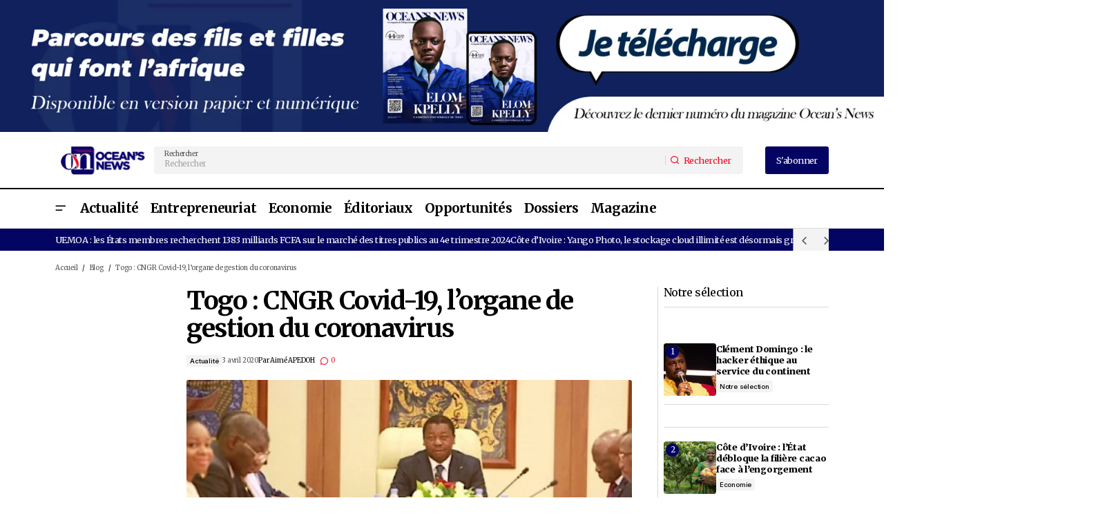

--- FILE ---
content_type: text/html; charset=UTF-8
request_url: https://oceans-news.com/cngr-covid-19-lorgane-de-gestion-du-coronavirus-au-togo/
body_size: 42585
content:
<!doctype html>
<html lang="fr-FR">
<head>
	<meta charset="UTF-8" />
	<meta name="viewport" content="width=device-width, initial-scale=1" />
	<link rel="profile" href="https://gmpg.org/xfn/11" />

	<script type="text/javascript">
	window.dataLayer = window.dataLayer || [];

	function gtag() {
		dataLayer.push(arguments);
	}

	gtag("consent", "default", {
		ad_personalization: "denied",
		ad_storage: "denied",
		ad_user_data: "denied",
		analytics_storage: "denied",
		functionality_storage: "denied",
		personalization_storage: "denied",
		security_storage: "granted",
		wait_for_update: 500,
	});
	gtag("set", "ads_data_redaction", true);
	</script>
<meta name='robots' content='index, follow, max-image-preview:large, max-snippet:-1, max-video-preview:-1' />

	<!-- This site is optimized with the Yoast SEO plugin v26.7 - https://yoast.com/wordpress/plugins/seo/ -->
	<title>Togo : CNGR Covid-19, l’organe de gestion du coronavirus | Ocean&#039;s News</title>
	<meta name="description" content="Le gouvernement togolais a mis sur le pied un organe interministériel de gestion de la crise sanitaire du nouveau Coronavirus (Covid-19)." />
	<link rel="canonical" href="https://oceans-news.com/cngr-covid-19-lorgane-de-gestion-du-coronavirus-au-togo/" />
	<meta property="og:locale" content="fr_FR" />
	<meta property="og:type" content="article" />
	<meta property="og:title" content="Togo : CNGR Covid-19, l’organe de gestion du coronavirus | Ocean&#039;s News" />
	<meta property="og:description" content="Le gouvernement togolais a mis sur le pied un organe interministériel de gestion de la crise sanitaire du nouveau Coronavirus (Covid-19)." />
	<meta property="og:url" content="https://oceans-news.com/cngr-covid-19-lorgane-de-gestion-du-coronavirus-au-togo/" />
	<meta property="og:site_name" content="Ocean&#039;s News" />
	<meta property="article:author" content="https://www.facebook.com/aime.apedoh" />
	<meta property="article:published_time" content="2020-04-03T10:53:45+00:00" />
	<meta property="og:image" content="https://oceans-news.com/wp-content/uploads/2020/04/c71150b3ec8534116b192155d5964cde_XL.jpg" />
	<meta property="og:image:width" content="770" />
	<meta property="og:image:height" content="433" />
	<meta property="og:image:type" content="image/jpeg" />
	<meta name="author" content="Aimé APEDOH" />
	<meta name="twitter:card" content="summary_large_image" />
	<meta name="twitter:label1" content="Écrit par" />
	<meta name="twitter:data1" content="Aimé APEDOH" />
	<meta name="twitter:label2" content="Durée de lecture estimée" />
	<meta name="twitter:data2" content="2 minutes" />
	<script type="application/ld+json" class="yoast-schema-graph">{"@context":"https://schema.org","@graph":[{"@type":"Article","@id":"https://oceans-news.com/cngr-covid-19-lorgane-de-gestion-du-coronavirus-au-togo/#article","isPartOf":{"@id":"https://oceans-news.com/cngr-covid-19-lorgane-de-gestion-du-coronavirus-au-togo/"},"author":{"name":"Aimé APEDOH","@id":"https://oceans-news.com/#/schema/person/1d56900ac5a33768a092903dd4dadecb"},"headline":"Togo : CNGR Covid-19, l’organe de gestion du coronavirus","datePublished":"2020-04-03T10:53:45+00:00","mainEntityOfPage":{"@id":"https://oceans-news.com/cngr-covid-19-lorgane-de-gestion-du-coronavirus-au-togo/"},"wordCount":369,"commentCount":0,"publisher":{"@id":"https://oceans-news.com/#organization"},"image":{"@id":"https://oceans-news.com/cngr-covid-19-lorgane-de-gestion-du-coronavirus-au-togo/#primaryimage"},"thumbnailUrl":"https://oceans-news.com/wp-content/uploads/2020/04/c71150b3ec8534116b192155d5964cde_XL.jpg","keywords":["CNGR Covid-19","Coronavirus au Togo"],"articleSection":["Actualité"],"inLanguage":"fr-FR","potentialAction":[{"@type":"CommentAction","name":"Comment","target":["https://oceans-news.com/cngr-covid-19-lorgane-de-gestion-du-coronavirus-au-togo/#respond"]}]},{"@type":"WebPage","@id":"https://oceans-news.com/cngr-covid-19-lorgane-de-gestion-du-coronavirus-au-togo/","url":"https://oceans-news.com/cngr-covid-19-lorgane-de-gestion-du-coronavirus-au-togo/","name":"Togo : CNGR Covid-19, l’organe de gestion du coronavirus | Ocean&#039;s News","isPartOf":{"@id":"https://oceans-news.com/#website"},"primaryImageOfPage":{"@id":"https://oceans-news.com/cngr-covid-19-lorgane-de-gestion-du-coronavirus-au-togo/#primaryimage"},"image":{"@id":"https://oceans-news.com/cngr-covid-19-lorgane-de-gestion-du-coronavirus-au-togo/#primaryimage"},"thumbnailUrl":"https://oceans-news.com/wp-content/uploads/2020/04/c71150b3ec8534116b192155d5964cde_XL.jpg","datePublished":"2020-04-03T10:53:45+00:00","description":"Le gouvernement togolais a mis sur le pied un organe interministériel de gestion de la crise sanitaire du nouveau Coronavirus (Covid-19).","breadcrumb":{"@id":"https://oceans-news.com/cngr-covid-19-lorgane-de-gestion-du-coronavirus-au-togo/#breadcrumb"},"inLanguage":"fr-FR","potentialAction":[{"@type":"ReadAction","target":["https://oceans-news.com/cngr-covid-19-lorgane-de-gestion-du-coronavirus-au-togo/"]}]},{"@type":"ImageObject","inLanguage":"fr-FR","@id":"https://oceans-news.com/cngr-covid-19-lorgane-de-gestion-du-coronavirus-au-togo/#primaryimage","url":"https://oceans-news.com/wp-content/uploads/2020/04/c71150b3ec8534116b192155d5964cde_XL.jpg","contentUrl":"https://oceans-news.com/wp-content/uploads/2020/04/c71150b3ec8534116b192155d5964cde_XL.jpg","width":770,"height":433,"caption":"CNGR Covid-19, l’organe de gestion du coronavirus au Togo"},{"@type":"BreadcrumbList","@id":"https://oceans-news.com/cngr-covid-19-lorgane-de-gestion-du-coronavirus-au-togo/#breadcrumb","itemListElement":[{"@type":"ListItem","position":1,"name":"Accueil","item":"https://oceans-news.com/"},{"@type":"ListItem","position":2,"name":"Blog","item":"https://oceans-news.com/blog/"},{"@type":"ListItem","position":3,"name":"Togo : CNGR Covid-19, l’organe de gestion du coronavirus"}]},{"@type":"WebSite","@id":"https://oceans-news.com/#website","url":"https://oceans-news.com/","name":"Ocean's News","description":"Magazine panafricain consacré à la promotion des entrepreneurs africains et de sa diaspora.","publisher":{"@id":"https://oceans-news.com/#organization"},"alternateName":"Oceans News","potentialAction":[{"@type":"SearchAction","target":{"@type":"EntryPoint","urlTemplate":"https://oceans-news.com/?s={search_term_string}"},"query-input":{"@type":"PropertyValueSpecification","valueRequired":true,"valueName":"search_term_string"}}],"inLanguage":"fr-FR"},{"@type":"Organization","@id":"https://oceans-news.com/#organization","name":"Ocean's News","alternateName":"Oceans News","url":"https://oceans-news.com/","logo":{"@type":"ImageObject","inLanguage":"fr-FR","@id":"https://oceans-news.com/#/schema/logo/image/","url":"https://oceans-news.com/wp-content/uploads/2023/09/LOGO-ONEWSweb-2-1.webp","contentUrl":"https://oceans-news.com/wp-content/uploads/2023/09/LOGO-ONEWSweb-2-1.webp","width":256,"height":90,"caption":"Ocean's News"},"image":{"@id":"https://oceans-news.com/#/schema/logo/image/"}},{"@type":"Person","@id":"https://oceans-news.com/#/schema/person/1d56900ac5a33768a092903dd4dadecb","name":"Aimé APEDOH","image":{"@type":"ImageObject","inLanguage":"fr-FR","@id":"https://oceans-news.com/#/schema/person/image/","url":"https://secure.gravatar.com/avatar/7065878fc16b3f9683196dd9a6e2d10970aa02d806dfe474ab34c1ac8c5846de?s=96&d=mm&r=g","contentUrl":"https://secure.gravatar.com/avatar/7065878fc16b3f9683196dd9a6e2d10970aa02d806dfe474ab34c1ac8c5846de?s=96&d=mm&r=g","caption":"Aimé APEDOH"},"description":"Journaliste web, biographe et consultant médias, Aimé APEDOH est le Fondateur et Directeur général du groupe Ocean’s News, un groupe de médias panafricain engagé dans la valorisation du potentiel africain. À travers ses écrits, il met en lumière les dynamiques liées à la technologie, à l’économie et à l’entrepreneuriat sur le continent.","sameAs":["https://oceans-news.com/","https://www.facebook.com/aime.apedoh","https://www.linkedin.com/in/aim-apedoh/"],"url":"https://oceans-news.com/author/aime-apedoh-2/"}]}</script>
	<!-- / Yoast SEO plugin. -->


<link rel='dns-prefetch' href='//www.googletagmanager.com' />
<link rel='dns-prefetch' href='//fonts.googleapis.com' />
<link rel='dns-prefetch' href='//pagead2.googlesyndication.com' />
<link href='https://fonts.gstatic.com' crossorigin rel='preconnect' />
<link rel="alternate" type="application/rss+xml" title="Ocean&#039;s News &raquo; Flux" href="https://oceans-news.com/feed/" />
<link rel="alternate" type="application/rss+xml" title="Ocean&#039;s News &raquo; Flux des commentaires" href="https://oceans-news.com/comments/feed/" />
<link rel="alternate" type="application/rss+xml" title="Ocean&#039;s News &raquo; Togo : CNGR Covid-19, l’organe de gestion du coronavirus Flux des commentaires" href="https://oceans-news.com/cngr-covid-19-lorgane-de-gestion-du-coronavirus-au-togo/feed/" />
<link rel="alternate" title="oEmbed (JSON)" type="application/json+oembed" href="https://oceans-news.com/wp-json/oembed/1.0/embed?url=https%3A%2F%2Foceans-news.com%2Fcngr-covid-19-lorgane-de-gestion-du-coronavirus-au-togo%2F" />
<link rel="alternate" title="oEmbed (XML)" type="text/xml+oembed" href="https://oceans-news.com/wp-json/oembed/1.0/embed?url=https%3A%2F%2Foceans-news.com%2Fcngr-covid-19-lorgane-de-gestion-du-coronavirus-au-togo%2F&#038;format=xml" />
<style id='wp-img-auto-sizes-contain-inline-css'>
img:is([sizes=auto i],[sizes^="auto," i]){contain-intrinsic-size:3000px 1500px}
/*# sourceURL=wp-img-auto-sizes-contain-inline-css */
</style>

<link rel='stylesheet' id='fluentform-elementor-widget-css' href='https://oceans-news.com/wp-content/plugins/fluentform/assets/css/fluent-forms-elementor-widget.css?ver=6.1.14' media='all' />
<style id='wp-emoji-styles-inline-css'>

	img.wp-smiley, img.emoji {
		display: inline !important;
		border: none !important;
		box-shadow: none !important;
		height: 1em !important;
		width: 1em !important;
		margin: 0 0.07em !important;
		vertical-align: -0.1em !important;
		background: none !important;
		padding: 0 !important;
	}
/*# sourceURL=wp-emoji-styles-inline-css */
</style>
<link rel='stylesheet' id='wp-block-library-css' href='https://oceans-news.com/wp-includes/css/dist/block-library/style.min.css?ver=2d808d410bfa986766db6dda61a91647' media='all' />
<style id='classic-theme-styles-inline-css'>
/*! This file is auto-generated */
.wp-block-button__link{color:#fff;background-color:#32373c;border-radius:9999px;box-shadow:none;text-decoration:none;padding:calc(.667em + 2px) calc(1.333em + 2px);font-size:1.125em}.wp-block-file__button{background:#32373c;color:#fff;text-decoration:none}
/*# sourceURL=/wp-includes/css/classic-themes.min.css */
</style>
<style id='global-styles-inline-css'>
:root{--wp--preset--aspect-ratio--square: 1;--wp--preset--aspect-ratio--4-3: 4/3;--wp--preset--aspect-ratio--3-4: 3/4;--wp--preset--aspect-ratio--3-2: 3/2;--wp--preset--aspect-ratio--2-3: 2/3;--wp--preset--aspect-ratio--16-9: 16/9;--wp--preset--aspect-ratio--9-16: 9/16;--wp--preset--color--black: #000000;--wp--preset--color--cyan-bluish-gray: #abb8c3;--wp--preset--color--white: #FFFFFF;--wp--preset--color--pale-pink: #f78da7;--wp--preset--color--vivid-red: #cf2e2e;--wp--preset--color--luminous-vivid-orange: #ff6900;--wp--preset--color--luminous-vivid-amber: #fcb900;--wp--preset--color--light-green-cyan: #7bdcb5;--wp--preset--color--vivid-green-cyan: #00d084;--wp--preset--color--pale-cyan-blue: #8ed1fc;--wp--preset--color--vivid-cyan-blue: #0693e3;--wp--preset--color--vivid-purple: #9b51e0;--wp--preset--color--blue: #59BACC;--wp--preset--color--green: #58AD69;--wp--preset--color--orange: #FFBC49;--wp--preset--color--red: #e32c26;--wp--preset--color--gray-50: #f8f9fa;--wp--preset--color--gray-100: #f8f9fb;--wp--preset--color--gray-200: #E0E0E0;--wp--preset--color--primary: #000000;--wp--preset--color--secondary: #525252;--wp--preset--color--layout: #F3F3F3;--wp--preset--color--border: #D9D9D9;--wp--preset--gradient--vivid-cyan-blue-to-vivid-purple: linear-gradient(135deg,rgb(6,147,227) 0%,rgb(155,81,224) 100%);--wp--preset--gradient--light-green-cyan-to-vivid-green-cyan: linear-gradient(135deg,rgb(122,220,180) 0%,rgb(0,208,130) 100%);--wp--preset--gradient--luminous-vivid-amber-to-luminous-vivid-orange: linear-gradient(135deg,rgb(252,185,0) 0%,rgb(255,105,0) 100%);--wp--preset--gradient--luminous-vivid-orange-to-vivid-red: linear-gradient(135deg,rgb(255,105,0) 0%,rgb(207,46,46) 100%);--wp--preset--gradient--very-light-gray-to-cyan-bluish-gray: linear-gradient(135deg,rgb(238,238,238) 0%,rgb(169,184,195) 100%);--wp--preset--gradient--cool-to-warm-spectrum: linear-gradient(135deg,rgb(74,234,220) 0%,rgb(151,120,209) 20%,rgb(207,42,186) 40%,rgb(238,44,130) 60%,rgb(251,105,98) 80%,rgb(254,248,76) 100%);--wp--preset--gradient--blush-light-purple: linear-gradient(135deg,rgb(255,206,236) 0%,rgb(152,150,240) 100%);--wp--preset--gradient--blush-bordeaux: linear-gradient(135deg,rgb(254,205,165) 0%,rgb(254,45,45) 50%,rgb(107,0,62) 100%);--wp--preset--gradient--luminous-dusk: linear-gradient(135deg,rgb(255,203,112) 0%,rgb(199,81,192) 50%,rgb(65,88,208) 100%);--wp--preset--gradient--pale-ocean: linear-gradient(135deg,rgb(255,245,203) 0%,rgb(182,227,212) 50%,rgb(51,167,181) 100%);--wp--preset--gradient--electric-grass: linear-gradient(135deg,rgb(202,248,128) 0%,rgb(113,206,126) 100%);--wp--preset--gradient--midnight: linear-gradient(135deg,rgb(2,3,129) 0%,rgb(40,116,252) 100%);--wp--preset--font-size--small: 13px;--wp--preset--font-size--medium: 20px;--wp--preset--font-size--large: 36px;--wp--preset--font-size--x-large: 42px;--wp--preset--spacing--20: 0.44rem;--wp--preset--spacing--30: 0.67rem;--wp--preset--spacing--40: 1rem;--wp--preset--spacing--50: 1.5rem;--wp--preset--spacing--60: 2.25rem;--wp--preset--spacing--70: 3.38rem;--wp--preset--spacing--80: 5.06rem;--wp--preset--shadow--natural: 6px 6px 9px rgba(0, 0, 0, 0.2);--wp--preset--shadow--deep: 12px 12px 50px rgba(0, 0, 0, 0.4);--wp--preset--shadow--sharp: 6px 6px 0px rgba(0, 0, 0, 0.2);--wp--preset--shadow--outlined: 6px 6px 0px -3px rgb(255, 255, 255), 6px 6px rgb(0, 0, 0);--wp--preset--shadow--crisp: 6px 6px 0px rgb(0, 0, 0);}:root :where(.is-layout-flow) > :first-child{margin-block-start: 0;}:root :where(.is-layout-flow) > :last-child{margin-block-end: 0;}:root :where(.is-layout-flow) > *{margin-block-start: 24px;margin-block-end: 0;}:root :where(.is-layout-constrained) > :first-child{margin-block-start: 0;}:root :where(.is-layout-constrained) > :last-child{margin-block-end: 0;}:root :where(.is-layout-constrained) > *{margin-block-start: 24px;margin-block-end: 0;}:root :where(.is-layout-flex){gap: 24px;}:root :where(.is-layout-grid){gap: 24px;}body .is-layout-flex{display: flex;}.is-layout-flex{flex-wrap: wrap;align-items: center;}.is-layout-flex > :is(*, div){margin: 0;}body .is-layout-grid{display: grid;}.is-layout-grid > :is(*, div){margin: 0;}.has-black-color{color: var(--wp--preset--color--black) !important;}.has-cyan-bluish-gray-color{color: var(--wp--preset--color--cyan-bluish-gray) !important;}.has-white-color{color: var(--wp--preset--color--white) !important;}.has-pale-pink-color{color: var(--wp--preset--color--pale-pink) !important;}.has-vivid-red-color{color: var(--wp--preset--color--vivid-red) !important;}.has-luminous-vivid-orange-color{color: var(--wp--preset--color--luminous-vivid-orange) !important;}.has-luminous-vivid-amber-color{color: var(--wp--preset--color--luminous-vivid-amber) !important;}.has-light-green-cyan-color{color: var(--wp--preset--color--light-green-cyan) !important;}.has-vivid-green-cyan-color{color: var(--wp--preset--color--vivid-green-cyan) !important;}.has-pale-cyan-blue-color{color: var(--wp--preset--color--pale-cyan-blue) !important;}.has-vivid-cyan-blue-color{color: var(--wp--preset--color--vivid-cyan-blue) !important;}.has-vivid-purple-color{color: var(--wp--preset--color--vivid-purple) !important;}.has-blue-color{color: var(--wp--preset--color--blue) !important;}.has-green-color{color: var(--wp--preset--color--green) !important;}.has-orange-color{color: var(--wp--preset--color--orange) !important;}.has-red-color{color: var(--wp--preset--color--red) !important;}.has-gray-50-color{color: var(--wp--preset--color--gray-50) !important;}.has-gray-100-color{color: var(--wp--preset--color--gray-100) !important;}.has-gray-200-color{color: var(--wp--preset--color--gray-200) !important;}.has-primary-color{color: var(--wp--preset--color--primary) !important;}.has-secondary-color{color: var(--wp--preset--color--secondary) !important;}.has-layout-color{color: var(--wp--preset--color--layout) !important;}.has-border-color{color: var(--wp--preset--color--border) !important;}.has-black-background-color{background-color: var(--wp--preset--color--black) !important;}.has-cyan-bluish-gray-background-color{background-color: var(--wp--preset--color--cyan-bluish-gray) !important;}.has-white-background-color{background-color: var(--wp--preset--color--white) !important;}.has-pale-pink-background-color{background-color: var(--wp--preset--color--pale-pink) !important;}.has-vivid-red-background-color{background-color: var(--wp--preset--color--vivid-red) !important;}.has-luminous-vivid-orange-background-color{background-color: var(--wp--preset--color--luminous-vivid-orange) !important;}.has-luminous-vivid-amber-background-color{background-color: var(--wp--preset--color--luminous-vivid-amber) !important;}.has-light-green-cyan-background-color{background-color: var(--wp--preset--color--light-green-cyan) !important;}.has-vivid-green-cyan-background-color{background-color: var(--wp--preset--color--vivid-green-cyan) !important;}.has-pale-cyan-blue-background-color{background-color: var(--wp--preset--color--pale-cyan-blue) !important;}.has-vivid-cyan-blue-background-color{background-color: var(--wp--preset--color--vivid-cyan-blue) !important;}.has-vivid-purple-background-color{background-color: var(--wp--preset--color--vivid-purple) !important;}.has-blue-background-color{background-color: var(--wp--preset--color--blue) !important;}.has-green-background-color{background-color: var(--wp--preset--color--green) !important;}.has-orange-background-color{background-color: var(--wp--preset--color--orange) !important;}.has-red-background-color{background-color: var(--wp--preset--color--red) !important;}.has-gray-50-background-color{background-color: var(--wp--preset--color--gray-50) !important;}.has-gray-100-background-color{background-color: var(--wp--preset--color--gray-100) !important;}.has-gray-200-background-color{background-color: var(--wp--preset--color--gray-200) !important;}.has-primary-background-color{background-color: var(--wp--preset--color--primary) !important;}.has-secondary-background-color{background-color: var(--wp--preset--color--secondary) !important;}.has-layout-background-color{background-color: var(--wp--preset--color--layout) !important;}.has-border-background-color{background-color: var(--wp--preset--color--border) !important;}.has-black-border-color{border-color: var(--wp--preset--color--black) !important;}.has-cyan-bluish-gray-border-color{border-color: var(--wp--preset--color--cyan-bluish-gray) !important;}.has-white-border-color{border-color: var(--wp--preset--color--white) !important;}.has-pale-pink-border-color{border-color: var(--wp--preset--color--pale-pink) !important;}.has-vivid-red-border-color{border-color: var(--wp--preset--color--vivid-red) !important;}.has-luminous-vivid-orange-border-color{border-color: var(--wp--preset--color--luminous-vivid-orange) !important;}.has-luminous-vivid-amber-border-color{border-color: var(--wp--preset--color--luminous-vivid-amber) !important;}.has-light-green-cyan-border-color{border-color: var(--wp--preset--color--light-green-cyan) !important;}.has-vivid-green-cyan-border-color{border-color: var(--wp--preset--color--vivid-green-cyan) !important;}.has-pale-cyan-blue-border-color{border-color: var(--wp--preset--color--pale-cyan-blue) !important;}.has-vivid-cyan-blue-border-color{border-color: var(--wp--preset--color--vivid-cyan-blue) !important;}.has-vivid-purple-border-color{border-color: var(--wp--preset--color--vivid-purple) !important;}.has-blue-border-color{border-color: var(--wp--preset--color--blue) !important;}.has-green-border-color{border-color: var(--wp--preset--color--green) !important;}.has-orange-border-color{border-color: var(--wp--preset--color--orange) !important;}.has-red-border-color{border-color: var(--wp--preset--color--red) !important;}.has-gray-50-border-color{border-color: var(--wp--preset--color--gray-50) !important;}.has-gray-100-border-color{border-color: var(--wp--preset--color--gray-100) !important;}.has-gray-200-border-color{border-color: var(--wp--preset--color--gray-200) !important;}.has-primary-border-color{border-color: var(--wp--preset--color--primary) !important;}.has-secondary-border-color{border-color: var(--wp--preset--color--secondary) !important;}.has-layout-border-color{border-color: var(--wp--preset--color--layout) !important;}.has-border-border-color{border-color: var(--wp--preset--color--border) !important;}.has-vivid-cyan-blue-to-vivid-purple-gradient-background{background: var(--wp--preset--gradient--vivid-cyan-blue-to-vivid-purple) !important;}.has-light-green-cyan-to-vivid-green-cyan-gradient-background{background: var(--wp--preset--gradient--light-green-cyan-to-vivid-green-cyan) !important;}.has-luminous-vivid-amber-to-luminous-vivid-orange-gradient-background{background: var(--wp--preset--gradient--luminous-vivid-amber-to-luminous-vivid-orange) !important;}.has-luminous-vivid-orange-to-vivid-red-gradient-background{background: var(--wp--preset--gradient--luminous-vivid-orange-to-vivid-red) !important;}.has-very-light-gray-to-cyan-bluish-gray-gradient-background{background: var(--wp--preset--gradient--very-light-gray-to-cyan-bluish-gray) !important;}.has-cool-to-warm-spectrum-gradient-background{background: var(--wp--preset--gradient--cool-to-warm-spectrum) !important;}.has-blush-light-purple-gradient-background{background: var(--wp--preset--gradient--blush-light-purple) !important;}.has-blush-bordeaux-gradient-background{background: var(--wp--preset--gradient--blush-bordeaux) !important;}.has-luminous-dusk-gradient-background{background: var(--wp--preset--gradient--luminous-dusk) !important;}.has-pale-ocean-gradient-background{background: var(--wp--preset--gradient--pale-ocean) !important;}.has-electric-grass-gradient-background{background: var(--wp--preset--gradient--electric-grass) !important;}.has-midnight-gradient-background{background: var(--wp--preset--gradient--midnight) !important;}.has-small-font-size{font-size: var(--wp--preset--font-size--small) !important;}.has-medium-font-size{font-size: var(--wp--preset--font-size--medium) !important;}.has-large-font-size{font-size: var(--wp--preset--font-size--large) !important;}.has-x-large-font-size{font-size: var(--wp--preset--font-size--x-large) !important;}
:root :where(.wp-block-pullquote){font-size: 1.5em;line-height: 1.6;}
/*# sourceURL=global-styles-inline-css */
</style>
<link rel='stylesheet' id='dashicons-css' href='https://oceans-news.com/wp-includes/css/dashicons.min.css?ver=2d808d410bfa986766db6dda61a91647' media='all' />
<link rel='stylesheet' id='admin-bar-css' href='https://oceans-news.com/wp-includes/css/admin-bar.min.css?ver=2d808d410bfa986766db6dda61a91647' media='all' />
<style id='admin-bar-inline-css'>

    /* Hide CanvasJS credits for P404 charts specifically */
    #p404RedirectChart .canvasjs-chart-credit {
        display: none !important;
    }
    
    #p404RedirectChart canvas {
        border-radius: 6px;
    }

    .p404-redirect-adminbar-weekly-title {
        font-weight: bold;
        font-size: 14px;
        color: #fff;
        margin-bottom: 6px;
    }

    #wpadminbar #wp-admin-bar-p404_free_top_button .ab-icon:before {
        content: "\f103";
        color: #dc3545;
        top: 3px;
    }
    
    #wp-admin-bar-p404_free_top_button .ab-item {
        min-width: 80px !important;
        padding: 0px !important;
    }
    
    /* Ensure proper positioning and z-index for P404 dropdown */
    .p404-redirect-adminbar-dropdown-wrap { 
        min-width: 0; 
        padding: 0;
        position: static !important;
    }
    
    #wpadminbar #wp-admin-bar-p404_free_top_button_dropdown {
        position: static !important;
    }
    
    #wpadminbar #wp-admin-bar-p404_free_top_button_dropdown .ab-item {
        padding: 0 !important;
        margin: 0 !important;
    }
    
    .p404-redirect-dropdown-container {
        min-width: 340px;
        padding: 18px 18px 12px 18px;
        background: #23282d !important;
        color: #fff;
        border-radius: 12px;
        box-shadow: 0 8px 32px rgba(0,0,0,0.25);
        margin-top: 10px;
        position: relative !important;
        z-index: 999999 !important;
        display: block !important;
        border: 1px solid #444;
    }
    
    /* Ensure P404 dropdown appears on hover */
    #wpadminbar #wp-admin-bar-p404_free_top_button .p404-redirect-dropdown-container { 
        display: none !important;
    }
    
    #wpadminbar #wp-admin-bar-p404_free_top_button:hover .p404-redirect-dropdown-container { 
        display: block !important;
    }
    
    #wpadminbar #wp-admin-bar-p404_free_top_button:hover #wp-admin-bar-p404_free_top_button_dropdown .p404-redirect-dropdown-container {
        display: block !important;
    }
    
    .p404-redirect-card {
        background: #2c3338;
        border-radius: 8px;
        padding: 18px 18px 12px 18px;
        box-shadow: 0 2px 8px rgba(0,0,0,0.07);
        display: flex;
        flex-direction: column;
        align-items: flex-start;
        border: 1px solid #444;
    }
    
    .p404-redirect-btn {
        display: inline-block;
        background: #dc3545;
        color: #fff !important;
        font-weight: bold;
        padding: 5px 22px;
        border-radius: 8px;
        text-decoration: none;
        font-size: 17px;
        transition: background 0.2s, box-shadow 0.2s;
        margin-top: 8px;
        box-shadow: 0 2px 8px rgba(220,53,69,0.15);
        text-align: center;
        line-height: 1.6;
    }
    
    .p404-redirect-btn:hover {
        background: #c82333;
        color: #fff !important;
        box-shadow: 0 4px 16px rgba(220,53,69,0.25);
    }
    
    /* Prevent conflicts with other admin bar dropdowns */
    #wpadminbar .ab-top-menu > li:hover > .ab-item,
    #wpadminbar .ab-top-menu > li.hover > .ab-item {
        z-index: auto;
    }
    
    #wpadminbar #wp-admin-bar-p404_free_top_button:hover > .ab-item {
        z-index: 999998 !important;
    }
    
/*# sourceURL=admin-bar-inline-css */
</style>
<style id='cs-elementor-editor-inline-css'>
:root {  --cs-desktop-container: 1448px; --cs-laptop-container: 1200px; --cs-tablet-container: 992px; --cs-mobile-container: 576px; }
/*# sourceURL=cs-elementor-editor-inline-css */
</style>
<link rel='stylesheet' id='csco-styles-css' href='https://oceans-news.com/wp-content/themes/maag/style.css?ver=1.0.4' media='all' />
<style id='csco-styles-inline-css'>

:root {
	/* Base Font */
	--cs-font-base-family: Merriweather;
	--cs-font-base-size: 1rem;
	--cs-font-base-weight: 400;
	--cs-font-base-style: normal;
	--cs-font-base-letter-spacing: normal;
	--cs-font-base-line-height: 1.5;

	/* Primary Font */
	--cs-font-primary-family: Merriweather;
	--cs-font-primary-size: 1rem;
	--cs-font-primary-weight: 400;
	--cs-font-primary-style: normal;
	--cs-font-primary-letter-spacing: -0.04em;
	--cs-font-primary-text-transform: none;
	--cs-font-primary-line-height: 1.4;

	/* Secondary Font */
	--cs-font-secondary-family: Merriweather;
	--cs-font-secondary-size: 0.75rem;
	--cs-font-secondary-weight: 400;
	--cs-font-secondary-style: normal;
	--cs-font-secondary-letter-spacing: -0.02em;
	--cs-font-secondary-text-transform: none;
	--cs-font-secondary-line-height: 1.2;

	/* Section Headings Font */
	--cs-font-section-headings-family: Merriweather;
	--cs-font-section-headings-size: 1.25rem;
	--cs-font-section-headings-weight: 400;
	--cs-font-section-headings-style: normal;
	--cs-font-section-headings-letter-spacing: -0.04em;
	--cs-font-section-headings-text-transform: none;
	--cs-font-section-headings-line-height: 1.1;

	/* Post Title Font Size */
	--cs-font-post-title-family: Merriweather;
	--cs-font-post-title-weight: 700;
	--cs-font-post-title-size: 2.875rem;
	--cs-font-post-title-letter-spacing: -0.04em;
	--cs-font-post-title-text-transform: none;
	--cs-font-post-title-line-height: 1.1;

	/* Post Subbtitle */
	--cs-font-post-subtitle-family: Merriweather;
	--cs-font-post-subtitle-weight: 400;
	--cs-font-post-subtitle-size: 1rem;
	--cs-font-post-subtitle-letter-spacing: -0.04em;
	--cs-font-post-subtitle-line-height: 1.4;

	/* Post Category Font */
	--cs-font-category-family: Inter;
	--cs-font-category-size: 0.75rem;
	--cs-font-category-weight: 500;
	--cs-font-category-style: normal;
	--cs-font-category-letter-spacing: -0.02em;
	--cs-font-category-text-transform: none;
	--cs-font-category-line-height: 1.2;

	/* Post Meta Font */
	--cs-font-post-meta-family: Merriweather;
	--cs-font-post-meta-size: 0.75rem;
	--cs-font-post-meta-weight: 400;
	--cs-font-post-meta-style: normal;
	--cs-font-post-meta-letter-spacing: -0.02em;
	--cs-font-post-meta-text-transform: none;
	--cs-font-post-meta-line-height: 1.2;

	/* Post Content */
	--cs-font-post-content-family: Merriweather;
	--cs-font-post-content-weight: 400;
	--cs-font-post-content-size: 1.25rem;
	--cs-font-post-content-letter-spacing: normal;
	--cs-font-post-content-line-height: 1.8;

	/* Input Font */
	--cs-font-input-family: Merriweather;
	--cs-font-input-size: 0.875rem;
	--cs-font-input-weight: 400;
	--cs-font-input-style: normal;
	--cs-font-input-line-height: 1.4;
	--cs-font-input-letter-spacing: -0.04em;
	--cs-font-input-text-transform: none;

	/* Entry Title Font Size */
	--cs-font-entry-title-family: Merriweather;
	--cs-font-entry-title-weight: 900;
	--cs-font-entry-title-style: normal;
	--cs-font-entry-title-letter-spacing: -0.04em;
	--cs-font-entry-title-line-height: 1.3;
	--cs-font-entry-title-text-transform: none;

	/* Entry Excerpt */
	--cs-font-entry-excerpt-family: Merriweather;
	--cs-font-entry-excerpt-weight: 400;
	--cs-font-entry-excerpt-size: 1rem;
	--cs-font-entry-excerpt-letter-spacing: -0.04em;
	--cs-font-entry-excerpt-line-height: 1.4;

	/* Logos --------------- */

	/* Main Logo */
	--cs-font-main-logo-family: Inter;
	--cs-font-main-logo-size: 1.375rem;
	--cs-font-main-logo-weight: 700;
	--cs-font-main-logo-style: normal;
	--cs-font-main-logo-letter-spacing: -0.02em;
	--cs-font-main-logo-text-transform: none;

	/* Mobile Logo */
	--cs-font-mobile-logo-family: Inter;
	--cs-font-mobile-logo-size: 1.375rem;
	--cs-font-mobile-logo-weight: 700;
	--cs-font-mobile-logo-style: normal;
	--cs-font-mobile-logo-letter-spacing: -0.02em;
	--cs-font-mobile-logo-text-transform: none;

	/* Footer Logo */
	--cs-font-footer-logo-family: Inter;
	--cs-font-footer-logo-size: 1.375rem;
	--cs-font-footer-logo-weight: 700;
	--cs-font-footer-logo-style: normal;
	--cs-font-footer-logo-letter-spacing: -0.02em;
	--cs-font-footer-logo-text-transform: none;

	/* Headings --------------- */

	/* Headings */
	--cs-font-headings-family: Merriweather;
	--cs-font-headings-weight: 400;
	--cs-font-headings-style: normal;
	--cs-font-headings-line-height: 1.1;
	--cs-font-headings-letter-spacing: -0.04em;
	--cs-font-headings-text-transform: none;

	/* Menu Font --------------- */

	/* Menu */
	/* Used for main top level menu elements. */
	--cs-font-menu-family: Merriweather;
	--cs-font-menu-size: 1.5rem;
	--cs-font-menu-weight: 700;
	--cs-font-menu-style: normal;
	--cs-font-menu-letter-spacing: -0.04em;
	--cs-font-menu-text-transform: none;
	--cs-font-menu-line-height: 1.1;

	/* Submenu Font */
	/* Used for submenu elements. */
	--cs-font-submenu-family: Merriweather;
	--cs-font-submenu-size: 1rem;
	--cs-font-submenu-weight: 400;
	--cs-font-submenu-style: normal;
	--cs-font-submenu-letter-spacing: -0.04em;
	--cs-font-submenu-text-transform: none;
	--cs-font-submenu-line-height: 1.4;

	/* Footer Menu */
	--cs-font-footer-menu-family: Merriweather;
	--cs-font-footer-menu-size: 1.25rem;
	--cs-font-footer-menu-weight: 400;
	--cs-font-footer-menu-style: normal;
	--cs-font-footer-menu-letter-spacing: -0.04em;
	--cs-font-footer-menu-text-transform: none;
	--cs-font-footer-menu-line-height: 1.1;

	/* Footer Submenu Font */
	--cs-font-footer-submenu-family: Merriweather;
	--cs-font-footer-submenu-size: 1rem;
	--cs-font-footer-submenu-weight: 400;
	--cs-font-footer-submenu-style: normal;
	--cs-font-footer-submenu-letter-spacing: -0.04em;
	--cs-font-footer-submenu-text-transform: none;
	--cs-font-footer-submenu-line-height: 1.2;

	/* Bottombar Menu Font */
	--cs-font-bottombar-menu-family: Merriweather;
	--cs-font-bottombar-menu-size: 1rem;
	--cs-font-bottombar-menu-weight: 400;
	--cs-font-bottombar-menu-style: normal;
	--cs-font-bottombar-menu-letter-spacing: -0.04em;
	--cs-font-bottombar-menu-text-transform: none;
	--cs-font-bottombar-menu-line-height: 1.2;
}

/*# sourceURL=csco-styles-inline-css */
</style>
<link rel='stylesheet' id='ca3296a5d7b5cfaadaaf81ee9bb834b8-css' href='https://fonts.googleapis.com/css?family=Merriweather%3A400%2C400i%2C700%2C700i%2C900&#038;subset=latin%2Clatin-ext%2Ccyrillic%2Ccyrillic-ext%2Cvietnamese&#038;display=swap&#038;ver=1.0.4' media='all' />
<link rel='stylesheet' id='f21a1934f725d6dadd31fe9ca34f4ac2-css' href='https://fonts.googleapis.com/css?family=Inter%3A500&#038;subset=latin%2Clatin-ext%2Ccyrillic%2Ccyrillic-ext%2Cvietnamese&#038;display=swap&#038;ver=1.0.4' media='all' />
<style id='cs-customizer-output-styles-inline-css'>
:root{--cs-light-site-background:#FFFFFF;--cs-dark-site-background:#161616;--cs-light-header-background:#FFFFFF;--cs-dark-header-background:#161616;--cs-light-header-submenu-background:#FFFFFF;--cs-dark-header-submenu-background:#161616;--cs-light-header-topbar-background:#F3F3F3;--cs-dark-header-topbar-background:#232323;--cs-light-footer-background:#FFFFFF;--cs-dark-footer-background:#161616;--cs-light-offcanvas-background:#FFFFFF;--cs-dark-offcanvas-background:#161616;--cs-light-layout-background:#F3F3F3;--cs-dark-layout-background:#232323;--cs-light-primary-color:#000000;--cs-dark-primary-color:#FFFFFF;--cs-light-secondary-color:#525252;--cs-dark-secondary-color:#CDCDCD;--cs-light-accent-color:#ee0b29;--cs-dark-accent-color:#ffffff;--cs-light-button-background:#040463;--cs-dark-button-background:#3e3e3e;--cs-light-button-color:#FFFFFF;--cs-dark-button-color:#FFFFFF;--cs-light-button-hover-background:#040463;--cs-dark-button-hover-background:#3e3e3e;--cs-light-button-hover-color:#FFFFFF;--cs-dark-button-hover-color:#FFFFFF;--cs-light-border-color:#D9D9D9;--cs-dark-border-color:#343434;--cs-light-overlay-background:#000000;--cs-dark-overlay-background:#161616;--cs-layout-elements-border-radius:4px;--cs-thumbnail-border-radius:4px;--cs-tag-border-radius:2px;--cs-input-border-radius:4px;--cs-button-border-radius:4px;--cs-heading-1-font-size:2.875rem;--cs-heading-2-font-size:2.25rem;--cs-heading-3-font-size:2rem;--cs-heading-4-font-size:1.5rem;--cs-heading-5-font-size:1.25rem;--cs-heading-6-font-size:1rem;--cs-branding-top:15%;--cs-header-initial-height:71px;--cs-header-height:71px;--cs-header-topbar-height:102px;--cs-header-border-width:1px;}:root, [data-scheme="light"]{--cs-light-overlay-background-rgb:0,0,0;}:root, [data-scheme="dark"]{--cs-dark-overlay-background-rgb:22,22,22;}.cs-header-bottombar{--cs-header-bottombar-alignment:flex-start;}.cs-posts-area__home.cs-posts-area__grid{--cs-posts-area-grid-columns:3;--cs-posts-area-grid-column-gap:24px;}.cs-posts-area__home{--cs-posts-area-grid-row-gap:48px;--cs-entry-title-font-size:1.25rem;}.cs-posts-area__archive.cs-posts-area__grid{--cs-posts-area-grid-columns:3;--cs-posts-area-grid-column-gap:24px;}.cs-posts-area__archive{--cs-posts-area-grid-row-gap:48px;--cs-entry-title-font-size:1.25rem;}.cs-posts-area__read-next{--cs-entry-title-font-size:1.25rem;}.cs-search__post-area{--cs-entry-title-font-size:1.25rem;}.cs-burger-menu__post-area{--cs-entry-title-font-size:1.25rem;}.woocommerce-loop-product__title{--cs-entry-title-font-size:1.25rem;}.wc-block-grid__product-title{--cs-entry-title-font-size:1.25rem;}.cs-banner-archive-inside{--cs-banner-width:970px;--cs-banner-label-alignment:left;}.cs-banner-archive-after{--cs-banner-width:970px;--cs-banner-label-alignment:left;}.cs-banner-post-after{--cs-banner-width:970px;--cs-banner-label-alignment:left;}@media (max-width: 1199.98px){.cs-posts-area__home.cs-posts-area__grid{--cs-posts-area-grid-columns:2;--cs-posts-area-grid-column-gap:24px;}.cs-posts-area__home{--cs-posts-area-grid-row-gap:48px;--cs-entry-title-font-size:1.25rem;}.cs-posts-area__archive.cs-posts-area__grid{--cs-posts-area-grid-columns:2;--cs-posts-area-grid-column-gap:24px;}.cs-posts-area__archive{--cs-posts-area-grid-row-gap:48px;--cs-entry-title-font-size:1.25rem;}.cs-posts-area__read-next{--cs-entry-title-font-size:1.25rem;}.cs-search__post-area{--cs-entry-title-font-size:1.25rem;}.cs-burger-menu__post-area{--cs-entry-title-font-size:1.25rem;}.woocommerce-loop-product__title{--cs-entry-title-font-size:1.25rem;}.wc-block-grid__product-title{--cs-entry-title-font-size:1.25rem;}.cs-banner-archive-inside{--cs-banner-width:970px;}.cs-banner-archive-after{--cs-banner-width:970px;}.cs-banner-post-after{--cs-banner-width:970px;}}@media (max-width: 991.98px){.cs-posts-area__home.cs-posts-area__grid{--cs-posts-area-grid-columns:2;--cs-posts-area-grid-column-gap:24px;}.cs-posts-area__home{--cs-posts-area-grid-row-gap:32px;--cs-entry-title-font-size:1.25rem;}.cs-posts-area__archive.cs-posts-area__grid{--cs-posts-area-grid-columns:2;--cs-posts-area-grid-column-gap:24px;}.cs-posts-area__archive{--cs-posts-area-grid-row-gap:32px;--cs-entry-title-font-size:1.25rem;}.cs-posts-area__read-next{--cs-entry-title-font-size:1.25rem;}.cs-search__post-area{--cs-entry-title-font-size:1.25rem;}.cs-burger-menu__post-area{--cs-entry-title-font-size:1.25rem;}.woocommerce-loop-product__title{--cs-entry-title-font-size:1.25rem;}.wc-block-grid__product-title{--cs-entry-title-font-size:1.25rem;}.cs-banner-archive-inside{--cs-banner-width:100%;}.cs-banner-archive-after{--cs-banner-width:100%;}.cs-banner-post-after{--cs-banner-width:100%;}}@media (max-width: 767.98px){.cs-posts-area__home.cs-posts-area__grid{--cs-posts-area-grid-columns:1;--cs-posts-area-grid-column-gap:24px;}.cs-posts-area__home{--cs-posts-area-grid-row-gap:32px;--cs-entry-title-font-size:1.125rem;}.cs-posts-area__archive.cs-posts-area__grid{--cs-posts-area-grid-columns:1;--cs-posts-area-grid-column-gap:24px;}.cs-posts-area__archive{--cs-posts-area-grid-row-gap:32px;--cs-entry-title-font-size:1.125rem;}.cs-posts-area__read-next{--cs-entry-title-font-size:1.125rem;}.cs-search__post-area{--cs-entry-title-font-size:1.125rem;}.cs-burger-menu__post-area{--cs-entry-title-font-size:1.125rem;}.woocommerce-loop-product__title{--cs-entry-title-font-size:1.125rem;}.wc-block-grid__product-title{--cs-entry-title-font-size:1.125rem;}.cs-banner-archive-inside{--cs-banner-width:100%;}.cs-banner-archive-after{--cs-banner-width:100%;}.cs-banner-post-after{--cs-banner-width:100%;}}
/*# sourceURL=cs-customizer-output-styles-inline-css */
</style>

<!-- Extrait de code de la balise Google (gtag.js) ajouté par Site Kit -->
<!-- Extrait Google Analytics ajouté par Site Kit -->
<script src="https://www.googletagmanager.com/gtag/js?id=GT-PBCVX5S" id="google_gtagjs-js" async></script>
<script id="google_gtagjs-js-after">
window.dataLayer = window.dataLayer || [];function gtag(){dataLayer.push(arguments);}
gtag("set","linker",{"domains":["oceans-news.com"]});
gtag("js", new Date());
gtag("set", "developer_id.dZTNiMT", true);
gtag("config", "GT-PBCVX5S");
//# sourceURL=google_gtagjs-js-after
</script>
<meta name="generator" content="Site Kit by Google 1.170.0" />
<!-- Balises Meta Google AdSense ajoutées par Site Kit -->
<meta name="google-adsense-platform-account" content="ca-host-pub-2644536267352236">
<meta name="google-adsense-platform-domain" content="sitekit.withgoogle.com">
<!-- Fin des balises Meta End Google AdSense ajoutées par Site Kit -->
<meta name="generator" content="Elementor 3.34.1; features: additional_custom_breakpoints; settings: css_print_method-external, google_font-enabled, font_display-swap">
			<style>
				.e-con.e-parent:nth-of-type(n+4):not(.e-lazyloaded):not(.e-no-lazyload),
				.e-con.e-parent:nth-of-type(n+4):not(.e-lazyloaded):not(.e-no-lazyload) * {
					background-image: none !important;
				}
				@media screen and (max-height: 1024px) {
					.e-con.e-parent:nth-of-type(n+3):not(.e-lazyloaded):not(.e-no-lazyload),
					.e-con.e-parent:nth-of-type(n+3):not(.e-lazyloaded):not(.e-no-lazyload) * {
						background-image: none !important;
					}
				}
				@media screen and (max-height: 640px) {
					.e-con.e-parent:nth-of-type(n+2):not(.e-lazyloaded):not(.e-no-lazyload),
					.e-con.e-parent:nth-of-type(n+2):not(.e-lazyloaded):not(.e-no-lazyload) * {
						background-image: none !important;
					}
				}
			</style>
			
<!-- Extrait Google AdSense ajouté par Site Kit -->
<script async src="https://pagead2.googlesyndication.com/pagead/js/adsbygoogle.js?client=ca-pub-7381616239564544&amp;host=ca-host-pub-2644536267352236" crossorigin="anonymous"></script>

<!-- End Google AdSense snippet added by Site Kit -->
<link rel="icon" href="https://oceans-news.com/wp-content/uploads/2023/10/ocnews-icon.png" sizes="32x32" />
<link rel="icon" href="https://oceans-news.com/wp-content/uploads/2023/10/ocnews-icon.png" sizes="192x192" />
<link rel="apple-touch-icon" href="https://oceans-news.com/wp-content/uploads/2023/10/ocnews-icon.png" />
<meta name="msapplication-TileImage" content="https://oceans-news.com/wp-content/uploads/2023/10/ocnews-icon.png" />
		<style id="wp-custom-css">
			 html { 
        -moz-transform: scale(0.8, 0.8); 
        transform-origin: 50% 0;
        zoom: 0.8; 
        zoom: 80%; 
    } 

------ Carrousel ----------
element.style {
    height: auto !important;
}
.cs-header-bottombar {
    --cs-header-bottombar-alignment: flex-start;
}
@media (min-width: 992px) {
    .cs-header-bottombar {
        position: relative;
        display: block;
        background: #040463;
    }
}
element.style {
}
.cs-header-bottombar .cs-header-bottombar__nav .menu-item a {
    display: flex;
    align-items: center;
    padding-top: 0.5rem;
    padding-bottom: 0.5rem;
    color: #ffffff;
    text-decoration: none;
    font-family: var(--cs-font-bottombar-menu-family), sans-serif;
    font-size: var(--cs-font-bottombar-menu-size);
    font-weight: var(--cs-font-bottombar-menu-weight);
    font-style: var(--cs-font-bottombar-menu-style);
    letter-spacing: var(--cs-font-bottombar-menu-letter-spacing);
    text-transform: var(--cs-bottombar-menu-text-transform);
    line-height: var(--cs-font-bottombar-menu-line-height);
}
.cs-header-bottombar-carousel .cs-header-bottombar__nav-buttons:before {
    content: "";
    position: absolute;
    top: 0;
    right: 100%;
    z-index: 1;
    display: block;
    width: 60px;
    height: 100%;
    background: linear-gradient(to right, transparent 0%, #f3f3f300 100%);
}


----- Paywall -------

.swpm-custom-restricted-msg {
    border: 2px solid black; /* Bordure noire */
    padding: 20px; /* Padding */
    color: black; /* Couleur du texte */
    text-align: center; /* Centrer le texte */
    margin: 20px auto; /* Marges */
    max-width: 600px; /* Largeur maximale */
}

.swpm-paywall-title {
    font-size: 1.5em; /* Taille de la police */
    margin-bottom: 15px; /* Marge inférieure */
}

.swpm-paywall-message {
    font-size: 1.1em; /* Taille de la police */
    margin-bottom: 20px; /* Marge inférieure */
}

.swpm-subscribe-button {
    background-color: #009688; /* Couleur de fond */
    color: white; /* Couleur du texte */
    padding: 10px 20px; /* Padding */
    border: none; /* Pas de bordure */
    border-radius: 5px; /* Bord arrondi */
    cursor: pointer; /* Curseur */
    text-align: center; /* Centrer le texte */
    font-weight: bold; /* Texte en gras */
    margin-top: 10px; /* Marge supérieure */
    display: inline-block; /* Permet de centrer le bouton */
}

.swpm-subscribe-button:hover {
    background-color: #00796b; /* Teinte plus foncée au survol */
}

.swpm-login-link {
    color: #ffcc00; /* Couleur du lien */
    text-decoration: none; /* Pas de soulignement */
    display: block; /* Permet de centrer le lien */
    margin-top: 10px; /* Marge pour séparer du bouton */
}

.swpm-login-link a {
    color: #ffcc00; /* Couleur des liens */
    text-decoration: none; /* Pas de soulignement */
}

.swpm-login-link a:hover {
    text-decoration: underline; /* Souligner au survol */
}
		</style>
		</head>

<body data-rsssl=1 class="wp-singular post-template-default single single-post postid-4175 single-format-standard wp-embed-responsive wp-theme-maag cs-page-layout-right cs-navbar-smart-enabled cs-sticky-sidebar-enabled cs-stick-last cs-branding-top elementor-default elementor-kit-8" data-scheme='light'>

<div class="cs-wrapper">

	
					<div class="cs-branding" data-pc="15">
					<div class="cs-branding__image">
						<img src="https://oceans-news.com/wp-content/uploads/2025/12/Nouvelle-parution-du-magazine-Oceans-News-bimestriel-panafricain-scaled.jpg"  alt="Publicité" >					</div>

											<a class="cs-branding__link" href="https://kiosque.oceans-news.com" target="_blank" title="Publicité"></a>
									</div>
				
	<div class="cs-site-overlay"></div>

	<div class="cs-offcanvas" data-scheme="light">

		<div class="cs-offcanvas__header">
			
			<div class="cs-offcanvas__close-toggle" role="button" aria-label="Close mobile menu button">
				<i class="cs-icon cs-icon-x"></i>
			</div>

			
					</div>

		<aside class="cs-offcanvas__sidebar">
			<div class="cs-offcanvas__inner cs-offcanvas__area cs-widget-area cs-container">

				<div class="widget widget_nav_menu"><div class="menu-menu-principal-container"><ul id="menu-menu-principal" class="menu"><li id="menu-item-21384" class="menu-item menu-item-type-taxonomy menu-item-object-category current-post-ancestor current-menu-parent current-post-parent menu-item-has-children menu-item-21384 csco-menu-item-style-none"><a href="https://oceans-news.com/category/actualite/">Actualité</a>
<ul class="sub-menu">
	<li id="menu-item-21387" class="menu-item menu-item-type-taxonomy menu-item-object-category menu-item-21387"><a href="https://oceans-news.com/category/actualite/culture/">Culture</a></li>
	<li id="menu-item-21390" class="menu-item menu-item-type-taxonomy menu-item-object-category menu-item-21390"><a href="https://oceans-news.com/category/actualite/societe/">Société</a></li>
	<li id="menu-item-21391" class="menu-item menu-item-type-taxonomy menu-item-object-category menu-item-21391"><a href="https://oceans-news.com/category/actualite/sport/">Sport</a></li>
	<li id="menu-item-21392" class="menu-item menu-item-type-taxonomy menu-item-object-category menu-item-21392"><a href="https://oceans-news.com/category/actualite/mode/">Mode &#038; beauté</a></li>
	<li id="menu-item-21389" class="menu-item menu-item-type-taxonomy menu-item-object-category menu-item-21389"><a href="https://oceans-news.com/category/actualite/pharmacies-de-garde/">Pharmacies de garde</a></li>
</ul>
</li>
<li id="menu-item-21396" class="menu-item menu-item-type-taxonomy menu-item-object-category menu-item-has-children menu-item-21396 csco-menu-item-style-none"><a href="https://oceans-news.com/category/entrepreneuriat/">Entrepreneuriat</a>
<ul class="sub-menu">
	<li id="menu-item-21397" class="menu-item menu-item-type-taxonomy menu-item-object-category menu-item-21397"><a href="https://oceans-news.com/category/entrepreneuriat/portrait/">Portrait</a></li>
	<li id="menu-item-21395" class="menu-item menu-item-type-taxonomy menu-item-object-category menu-item-21395"><a href="https://oceans-news.com/category/tie-tech/fintech/">FinTech</a></li>
	<li id="menu-item-21394" class="menu-item menu-item-type-taxonomy menu-item-object-category menu-item-21394"><a href="https://oceans-news.com/category/actualite/evenements/">Évènements</a></li>
</ul>
</li>
<li id="menu-item-21398" class="menu-item menu-item-type-taxonomy menu-item-object-category menu-item-has-children menu-item-21398 csco-menu-item-style-none"><a href="https://oceans-news.com/category/economie/">Economie</a>
<ul class="sub-menu">
	<li id="menu-item-21400" class="menu-item menu-item-type-taxonomy menu-item-object-category menu-item-21400"><a href="https://oceans-news.com/category/economie/finance/">Finances</a></li>
	<li id="menu-item-21402" class="menu-item menu-item-type-taxonomy menu-item-object-category menu-item-21402"><a href="https://oceans-news.com/category/economie/investissement/">Investissement</a></li>
	<li id="menu-item-21403" class="menu-item menu-item-type-taxonomy menu-item-object-category menu-item-21403"><a href="https://oceans-news.com/category/entrepreneuriat/levees-de-fonds/">Levées de fonds</a></li>
</ul>
</li>
<li id="menu-item-21405" class="menu-item menu-item-type-taxonomy menu-item-object-category menu-item-has-children menu-item-21405 csco-menu-item-style-none"><a href="https://oceans-news.com/category/editoriaux/">Éditoriaux</a>
<ul class="sub-menu">
	<li id="menu-item-21407" class="menu-item menu-item-type-taxonomy menu-item-object-category menu-item-21407"><a href="https://oceans-news.com/category/editoriaux/edito/">Edito</a></li>
	<li id="menu-item-21406" class="menu-item menu-item-type-taxonomy menu-item-object-category menu-item-21406"><a href="https://oceans-news.com/category/editoriaux/interview-exclusive/">Interview</a></li>
</ul>
</li>
<li id="menu-item-21412" class="menu-item menu-item-type-taxonomy menu-item-object-category menu-item-has-children menu-item-21412 csco-menu-item-style-none"><a href="https://oceans-news.com/category/opportunites/">Opportunités</a>
<ul class="sub-menu">
	<li id="menu-item-21408" class="menu-item menu-item-type-taxonomy menu-item-object-category menu-item-21408"><a href="https://oceans-news.com/category/opportunites/appels-doffre/">Appels d&rsquo;offre</a></li>
	<li id="menu-item-21409" class="menu-item menu-item-type-taxonomy menu-item-object-category menu-item-21409"><a href="https://oceans-news.com/category/opportunites/bourses-detudes/">Bourses d&rsquo;études</a></li>
	<li id="menu-item-21410" class="menu-item menu-item-type-taxonomy menu-item-object-category menu-item-21410"><a href="https://oceans-news.com/category/opportunites/offres-demploi/">Offres d&#8217;emploi</a></li>
	<li id="menu-item-21411" class="menu-item menu-item-type-taxonomy menu-item-object-category menu-item-21411"><a href="https://oceans-news.com/category/opportunites/offres-de-stage/">Offres de stage</a></li>
</ul>
</li>
<li id="menu-item-21414" class="menu-item menu-item-type-taxonomy menu-item-object-category menu-item-has-children menu-item-21414 csco-menu-item-style-none"><a href="https://oceans-news.com/category/dossiers/">Dossiers</a>
<ul class="sub-menu">
	<li id="menu-item-21413" class="menu-item menu-item-type-taxonomy menu-item-object-category menu-item-21413"><a href="https://oceans-news.com/category/economie/classements/">Classements</a></li>
	<li id="menu-item-21415" class="menu-item menu-item-type-taxonomy menu-item-object-category menu-item-21415"><a href="https://oceans-news.com/category/actualite/mode/">Mode</a></li>
	<li id="menu-item-21416" class="menu-item menu-item-type-taxonomy menu-item-object-category menu-item-21416"><a href="https://oceans-news.com/category/editoriaux/tribune/">Tribune</a></li>
	<li id="menu-item-21418" class="menu-item menu-item-type-taxonomy menu-item-object-category menu-item-21418"><a href="https://oceans-news.com/category/actualite/bienetresante/">Lifestyle &amp; Bien être</a></li>
</ul>
</li>
<li id="menu-item-25072" class="menu-item menu-item-type-custom menu-item-object-custom menu-item-25072 csco-menu-item-style-none"><a href="https://kiosque.oceans-news.com">Magazine</a></li>
</ul></div></div>
				<div class="cs-offcanvas__bottombar">
																	<div class="cs-subscribe">
			<div class="cs-subscribe__content">

									<div class="cs-subscribe__header">
						<h2 class="cs-subscribe__heading">
							Restez au courant des actualités les plus importantes						</h2>
					</div>
				
									<form class="cs-subscribe__form" action="/" method="post" name="mc-embedded-subscribe-form" class="validate" target="_blank" novalidate="novalidate">
						<div class="cs-form-group cs-subscribe__form-group" data-scheme="light">
							<label for="EMAIL">
								E-mail							</label>
							<input type="email" placeholder="E-mail" name="EMAIL" required>
							<button type="submit" value="S&#039;abonner" aria-label="S&#039;abonner" name="subscribe" class="cs-button-animated">
								<i class="cs-icon cs-icon-send"></i>
								<span>
									<span>S&#039;abonner</span>
									<span>S&#039;abonner</span>
								</span>
							</button>
						</div>
						<div class="cs-subscribe__form-response clear" id="mce-responses">
							<div class="response" id="mce-error-response" style="display:none"></div>
							<div class="response" id="mce-success-response" style="display:none"></div>
						</div>

													<div class="cs-subscribe__form-description">
								En cliquant sur le bouton « S'abonner », vous confirmez que vous avez lu et que vous acceptez  <a href="/">nos conditions d'utilisation.</a>							</div>
											</form>
				
			</div>
		</div>
						</div>
			</div>
		</aside>

	</div>
	
	<div id="page" class="cs-site">

		
		<div class="cs-site-inner">

			
			
<div class="cs-header-topbar cs-header-topbar-four">
	<div class="cs-header-topbar__main">
		<div class="cs-container">
			<div class="cs-header-topbar__inner">
				<div class="cs-header__col cs-col-left">
							<div class="cs-logo">
			<a class="cs-header__logo cs-logo-default " href="https://oceans-news.com/">
				<img src="https://oceans-news.com/wp-content/uploads/2024/10/LOGO-ONEWS-mobile.png"  alt="Ocean&#039;s News"  width="129.53097345133"  height="51" >			</a>

									<a class="cs-header__logo cs-logo-dark " href="https://oceans-news.com/">
							<img src="https://oceans-news.com/wp-content/uploads/2024/10/LOGO-ONEWS-mobile.png"  alt="Ocean&#039;s News"  width="129.53097345133"  height="51" >						</a>
							</div>
							
<div class="cs-header__search">
	<div class="cs-search__form-container">
		
<form role="search" method="get" class="cs-search__form" action="https://oceans-news.com/">
	<div class="cs-form-group cs-search__form-group" data-scheme="light">
		<label for="s">
			Rechercher		</label>

		<input required class="cs-search__input" type="search" value="" name="s" placeholder="Rechercher" role="searchbox">

		<button class="cs-button-animated cs-search__submit" aria-label="Rechercher" type="submit">
			<i class="cs-icon cs-icon-search"></i>
			<span>
				<span>Rechercher</span>
				<span>Rechercher</span>
			</span>
		</button>
	</div>
</form>
	</div>

	<div class="cs-header__search-inner">
					<div class="cs-search__popular cs-entry__post-meta">
				<div class="cs-search__popular-header">
					Recherches récurrentes				</div>
				<ul class="cs-search__popular-categories post-categories">
											<li>
							<a href="https://oceans-news.com/category/actualite/" rel="category tag">
								Actualité							</a>
						</li>
											<li>
							<a href="https://oceans-news.com/category/opportunites/appels-doffre/" rel="category tag">
								Appels d&#039;offre							</a>
						</li>
											<li>
							<a href="https://oceans-news.com/category/opportunites/bourses-detudes/" rel="category tag">
								Bourses d&#039;études							</a>
						</li>
											<li>
							<a href="https://oceans-news.com/category/economie/classements/" rel="category tag">
								Classements							</a>
						</li>
											<li>
							<a href="https://oceans-news.com/category/coronavirus/" rel="category tag">
								Coronavirus							</a>
						</li>
											<li>
							<a href="https://oceans-news.com/category/editoriaux/cover-story/" rel="category tag">
								Covers Story							</a>
						</li>
											<li>
							<a href="https://oceans-news.com/category/actualite/culture/" rel="category tag">
								Culture							</a>
						</li>
											<li>
							<a href="https://oceans-news.com/category/dossiers/" rel="category tag">
								Dossiers							</a>
						</li>
											<li>
							<a href="https://oceans-news.com/category/economie/" rel="category tag">
								Economie							</a>
						</li>
											<li>
							<a href="https://oceans-news.com/category/editoriaux/edito/" rel="category tag">
								Edito							</a>
						</li>
											<li>
							<a href="https://oceans-news.com/category/editoriaux/" rel="category tag">
								Éditoriaux							</a>
						</li>
											<li>
							<a href="https://oceans-news.com/category/entrepreneuriat/" rel="category tag">
								Entrepreneuriat							</a>
						</li>
											<li>
							<a href="https://oceans-news.com/category/actualite/evenements/" rel="category tag">
								Évènements							</a>
						</li>
											<li>
							<a href="https://oceans-news.com/category/economie/finance/" rel="category tag">
								Finances							</a>
						</li>
											<li>
							<a href="https://oceans-news.com/category/tie-tech/fintech/" rel="category tag">
								FinTech							</a>
						</li>
											<li>
							<a href="https://oceans-news.com/category/tie-tech/intelligence-artificielle-tech/" rel="category tag">
								IA &amp; Tech							</a>
						</li>
											<li>
							<a href="https://oceans-news.com/category/tie-tech/" rel="category tag">
								Innovation &amp; Tech							</a>
						</li>
											<li>
							<a href="https://oceans-news.com/category/editoriaux/interview-exclusive/" rel="category tag">
								Interview							</a>
						</li>
											<li>
							<a href="https://oceans-news.com/category/economie/investissement/" rel="category tag">
								Investissement							</a>
						</li>
											<li>
							<a href="https://oceans-news.com/category/entrepreneuriat/levees-de-fonds/" rel="category tag">
								Levées de fonds							</a>
						</li>
											<li>
							<a href="https://oceans-news.com/category/actualite/bienetresante/" rel="category tag">
								Lifestyle &amp; Bien être							</a>
						</li>
											<li>
							<a href="https://oceans-news.com/category/actualite/mode/" rel="category tag">
								Mode							</a>
						</li>
											<li>
							<a href="https://oceans-news.com/category/notre-selection/" rel="category tag">
								Notre sélection							</a>
						</li>
											<li>
							<a href="https://oceans-news.com/category/opportunites/offres-demploi/" rel="category tag">
								Offres d&#039;emploi							</a>
						</li>
											<li>
							<a href="https://oceans-news.com/category/opportunites/offres-de-stage/" rel="category tag">
								Offres de stage							</a>
						</li>
											<li>
							<a href="https://oceans-news.com/category/opportunites/" rel="category tag">
								Opportunités							</a>
						</li>
											<li>
							<a href="https://oceans-news.com/category/actualite/pharmacies-de-garde/" rel="category tag">
								Pharmacies de garde							</a>
						</li>
											<li>
							<a href="https://oceans-news.com/category/entrepreneuriat/portrait/" rel="category tag">
								Portrait							</a>
						</li>
											<li>
							<a href="https://oceans-news.com/category/actualite/societe/" rel="category tag">
								Société							</a>
						</li>
											<li>
							<a href="https://oceans-news.com/category/actualite/sport/" rel="category tag">
								Sport							</a>
						</li>
											<li>
							<a href="https://oceans-news.com/category/entrepreneuriat/start-up-pme/" rel="category tag">
								Start-up &amp; PME							</a>
						</li>
											<li>
							<a href="https://oceans-news.com/category/editoriaux/tribune/" rel="category tag">
								Tribune							</a>
						</li>
									</ul>
			</div>
							<div class="cs-posts-area__outer">
									<div class="cs-posts-area__header">
						Tendances					</div>
								<div class="cs-search__post-area cs-posts-area__main cs-posts-area__grid">
					
<article class="post-37856 post type-post status-publish format-standard has-post-thumbnail category-notre-selection category-portrait tag-clement-domingo tag-hacker-ethique-afrique tag-hackers-sans-frontieres tag-saxx-cybersecurite cs-entry cs-video-wrap">

	<div class="cs-entry__outer">
					<div class="cs-entry__inner cs-entry__thumbnail cs-entry__overlay cs-overlay-ratio cs-ratio-landscape-16-9" data-scheme="inverse">

				<div class="cs-overlay-background">
					<img width="95" height="95" src="https://oceans-news.com/wp-content/uploads/2025/12/Clement-Domingo-expert-en-cybersecurite-SaxX-95x95.jpg" class="attachment-csco-small size-csco-small wp-post-image" alt="Clément Domingo" decoding="async" srcset="https://oceans-news.com/wp-content/uploads/2025/12/Clement-Domingo-expert-en-cybersecurite-SaxX-95x95.jpg 95w, https://oceans-news.com/wp-content/uploads/2025/12/Clement-Domingo-expert-en-cybersecurite-SaxX-150x150.jpg 150w, https://oceans-news.com/wp-content/uploads/2025/12/Clement-Domingo-expert-en-cybersecurite-SaxX-190x190.jpg 190w" sizes="(max-width: 95px) 100vw, 95px" />					<img fetchpriority="high" width="527" height="297" src="https://oceans-news.com/wp-content/uploads/2025/12/Clement-Domingo-expert-en-cybersecurite-SaxX-527x297.jpg" class="attachment-csco-thumbnail size-csco-thumbnail wp-post-image" alt="Clément Domingo" decoding="async" srcset="https://oceans-news.com/wp-content/uploads/2025/12/Clement-Domingo-expert-en-cybersecurite-SaxX-527x296.jpg 527w, https://oceans-news.com/wp-content/uploads/2025/12/Clement-Domingo-expert-en-cybersecurite-SaxX-300x169.jpg 300w, https://oceans-news.com/wp-content/uploads/2025/12/Clement-Domingo-expert-en-cybersecurite-SaxX-1024x576.jpg 1024w, https://oceans-news.com/wp-content/uploads/2025/12/Clement-Domingo-expert-en-cybersecurite-SaxX-768x432.jpg 768w, https://oceans-news.com/wp-content/uploads/2025/12/Clement-Domingo-expert-en-cybersecurite-SaxX-1536x864.jpg 1536w, https://oceans-news.com/wp-content/uploads/2025/12/Clement-Domingo-expert-en-cybersecurite-SaxX-1054x593.jpg 1054w, https://oceans-news.com/wp-content/uploads/2025/12/Clement-Domingo-expert-en-cybersecurite-SaxX-688x387.jpg 688w, https://oceans-news.com/wp-content/uploads/2025/12/Clement-Domingo-expert-en-cybersecurite-SaxX-1376x774.jpg 1376w, https://oceans-news.com/wp-content/uploads/2025/12/Clement-Domingo-expert-en-cybersecurite-SaxX-1044x587.jpg 1044w, https://oceans-news.com/wp-content/uploads/2025/12/Clement-Domingo-expert-en-cybersecurite-SaxX-1400x788.jpg 1400w, https://oceans-news.com/wp-content/uploads/2025/12/Clement-Domingo-expert-en-cybersecurite-SaxX.jpg 1920w" sizes="(max-width: 527px) 100vw, 527px" />				</div>

				
				
				<a class="cs-overlay-link" href="https://oceans-news.com/clement-domingo-saxx-hacker-ethique-cybersecurite-afrique/" title="Clément Domingo : le hacker éthique au service du continent"></a>
			</div>
		
		<div class="cs-entry__inner cs-entry__content">

			<div class="cs-entry__info">
				<h2 class="cs-entry__title"><a href="https://oceans-news.com/clement-domingo-saxx-hacker-ethique-cybersecurite-afrique/"><span>Clément Domingo : le hacker éthique au service du continent</span></a></h2>
							</div>

							<div class="cs-entry__meta">
											<div class="cs-entry__meta-category">
							<div class="cs-entry__post-meta" ><div class="cs-meta-category"><ul class="post-categories"><li><a href="https://oceans-news.com/category/notre-selection/">Notre sélection</a></li><li><a href="https://oceans-news.com/category/entrepreneuriat/portrait/">Portrait</a></li></ul></div></div>						</div>
																<div class="cs-entry__meta-content">
															<div class="cs-entry__meta-date">
									<div class="cs-entry__post-meta" ><div class="cs-meta-date">21 janvier 2026</div></div>								</div>
																						<div class="cs-entry__meta-author">
									<div class="cs-entry__post-meta" ><div class="cs-meta-author"><a class="cs-meta-author-link url fn n" href="https://oceans-news.com/author/estelle-2/"><span class="cs-meta-author-by">Par</span><span class="cs-meta-author-name">Estelle KETOGLO</span></a></div><div class="cs-meta-comments"><a href="https://oceans-news.com/clement-domingo-saxx-hacker-ethique-cybersecurite-afrique/#respond" class="comments-link" >0</a></div></div>								</div>
													</div>
									</div>
			
		</div>
	</div>
</article>

<article class="post-38441 post type-post status-publish format-standard has-post-thumbnail category-economie category-investissement tag-dr-cassiel-ato-forson tag-partenariat-ghana-chine-2026 tag-subvention-chinoise-ghana tag-universite-de-damongo cs-entry cs-video-wrap">

	<div class="cs-entry__outer">
					<div class="cs-entry__inner cs-entry__thumbnail cs-entry__overlay cs-overlay-ratio cs-ratio-landscape-16-9" data-scheme="inverse">

				<div class="cs-overlay-background">
					<img width="95" height="95" src="https://oceans-news.com/wp-content/uploads/2026/01/signature-accord-chine-universite-de-damongo-95x95.jpg" class="attachment-csco-small size-csco-small wp-post-image" alt="Université de Damongo" decoding="async" srcset="https://oceans-news.com/wp-content/uploads/2026/01/signature-accord-chine-universite-de-damongo-95x95.jpg 95w, https://oceans-news.com/wp-content/uploads/2026/01/signature-accord-chine-universite-de-damongo-150x150.jpg 150w, https://oceans-news.com/wp-content/uploads/2026/01/signature-accord-chine-universite-de-damongo-190x190.jpg 190w" sizes="(max-width: 95px) 100vw, 95px" />					<img loading="lazy" width="527" height="297" src="https://oceans-news.com/wp-content/uploads/2026/01/signature-accord-chine-universite-de-damongo-527x297.jpg" class="attachment-csco-thumbnail size-csco-thumbnail wp-post-image" alt="Université de Damongo" decoding="async" srcset="https://oceans-news.com/wp-content/uploads/2026/01/signature-accord-chine-universite-de-damongo-527x296.jpg 527w, https://oceans-news.com/wp-content/uploads/2026/01/signature-accord-chine-universite-de-damongo-300x169.jpg 300w, https://oceans-news.com/wp-content/uploads/2026/01/signature-accord-chine-universite-de-damongo-1024x576.jpg 1024w, https://oceans-news.com/wp-content/uploads/2026/01/signature-accord-chine-universite-de-damongo-768x432.jpg 768w, https://oceans-news.com/wp-content/uploads/2026/01/signature-accord-chine-universite-de-damongo-1536x864.jpg 1536w, https://oceans-news.com/wp-content/uploads/2026/01/signature-accord-chine-universite-de-damongo-1054x593.jpg 1054w, https://oceans-news.com/wp-content/uploads/2026/01/signature-accord-chine-universite-de-damongo-688x387.jpg 688w, https://oceans-news.com/wp-content/uploads/2026/01/signature-accord-chine-universite-de-damongo-1376x774.jpg 1376w, https://oceans-news.com/wp-content/uploads/2026/01/signature-accord-chine-universite-de-damongo-1044x587.jpg 1044w, https://oceans-news.com/wp-content/uploads/2026/01/signature-accord-chine-universite-de-damongo-1400x788.jpg 1400w, https://oceans-news.com/wp-content/uploads/2026/01/signature-accord-chine-universite-de-damongo.jpg 1920w" sizes="(max-width: 527px) 100vw, 527px" />				</div>

				
				
				<a class="cs-overlay-link" href="https://oceans-news.com/universite-de-damongo-subvention-chine-ghana/" title="Ghana : 30 millions USD de la Chine pour une nouvelle université à Damongo"></a>
			</div>
		
		<div class="cs-entry__inner cs-entry__content">

			<div class="cs-entry__info">
				<h2 class="cs-entry__title"><a href="https://oceans-news.com/universite-de-damongo-subvention-chine-ghana/"><span>Ghana : 30 millions USD de la Chine pour une nouvelle université à Damongo</span></a></h2>
							</div>

							<div class="cs-entry__meta">
											<div class="cs-entry__meta-category">
							<div class="cs-entry__post-meta" ><div class="cs-meta-category"><ul class="post-categories"><li><a href="https://oceans-news.com/category/economie/">Economie</a></li><li><a href="https://oceans-news.com/category/economie/investissement/">Investissement</a></li></ul></div></div>						</div>
																<div class="cs-entry__meta-content">
															<div class="cs-entry__meta-date">
									<div class="cs-entry__post-meta" ><div class="cs-meta-date">21 janvier 2026</div></div>								</div>
																						<div class="cs-entry__meta-author">
									<div class="cs-entry__post-meta" ><div class="cs-meta-author"><a class="cs-meta-author-link url fn n" href="https://oceans-news.com/author/2019oceansadmin/"><span class="cs-meta-author-by">Par</span><span class="cs-meta-author-name">Ocean's News</span></a></div><div class="cs-meta-comments"><a href="https://oceans-news.com/universite-de-damongo-subvention-chine-ghana/#respond" class="comments-link" >0</a></div></div>								</div>
													</div>
									</div>
			
		</div>
	</div>
</article>

<article class="post-38437 post type-post status-publish format-standard has-post-thumbnail category-economie category-notre-selection tag-cacao tag-cote-divoire-5 cs-entry cs-video-wrap">

	<div class="cs-entry__outer">
					<div class="cs-entry__inner cs-entry__thumbnail cs-entry__overlay cs-overlay-ratio cs-ratio-landscape-16-9" data-scheme="inverse">

				<div class="cs-overlay-background">
					<img loading="lazy" width="95" height="95" src="https://oceans-news.com/wp-content/uploads/2026/01/Femme-ivoirienne-portant-un-panier-de-cabosses-de-cacao-mures-dans-une-plantation-95x95.jpg" class="attachment-csco-small size-csco-small wp-post-image" alt="rachat des stocks de cacao en Côte d’Ivoire" decoding="async" srcset="https://oceans-news.com/wp-content/uploads/2026/01/Femme-ivoirienne-portant-un-panier-de-cabosses-de-cacao-mures-dans-une-plantation-95x95.jpg 95w, https://oceans-news.com/wp-content/uploads/2026/01/Femme-ivoirienne-portant-un-panier-de-cabosses-de-cacao-mures-dans-une-plantation-150x150.jpg 150w, https://oceans-news.com/wp-content/uploads/2026/01/Femme-ivoirienne-portant-un-panier-de-cabosses-de-cacao-mures-dans-une-plantation-190x190.jpg 190w" sizes="(max-width: 95px) 100vw, 95px" />					<img loading="lazy" width="527" height="297" src="https://oceans-news.com/wp-content/uploads/2026/01/Femme-ivoirienne-portant-un-panier-de-cabosses-de-cacao-mures-dans-une-plantation-527x297.jpg" class="attachment-csco-thumbnail size-csco-thumbnail wp-post-image" alt="rachat des stocks de cacao en Côte d’Ivoire" decoding="async" srcset="https://oceans-news.com/wp-content/uploads/2026/01/Femme-ivoirienne-portant-un-panier-de-cabosses-de-cacao-mures-dans-une-plantation-527x296.jpg 527w, https://oceans-news.com/wp-content/uploads/2026/01/Femme-ivoirienne-portant-un-panier-de-cabosses-de-cacao-mures-dans-une-plantation-300x169.jpg 300w, https://oceans-news.com/wp-content/uploads/2026/01/Femme-ivoirienne-portant-un-panier-de-cabosses-de-cacao-mures-dans-une-plantation-1024x576.jpg 1024w, https://oceans-news.com/wp-content/uploads/2026/01/Femme-ivoirienne-portant-un-panier-de-cabosses-de-cacao-mures-dans-une-plantation-768x432.jpg 768w, https://oceans-news.com/wp-content/uploads/2026/01/Femme-ivoirienne-portant-un-panier-de-cabosses-de-cacao-mures-dans-une-plantation-1536x864.jpg 1536w, https://oceans-news.com/wp-content/uploads/2026/01/Femme-ivoirienne-portant-un-panier-de-cabosses-de-cacao-mures-dans-une-plantation-1054x593.jpg 1054w, https://oceans-news.com/wp-content/uploads/2026/01/Femme-ivoirienne-portant-un-panier-de-cabosses-de-cacao-mures-dans-une-plantation-688x387.jpg 688w, https://oceans-news.com/wp-content/uploads/2026/01/Femme-ivoirienne-portant-un-panier-de-cabosses-de-cacao-mures-dans-une-plantation-1376x774.jpg 1376w, https://oceans-news.com/wp-content/uploads/2026/01/Femme-ivoirienne-portant-un-panier-de-cabosses-de-cacao-mures-dans-une-plantation-1044x587.jpg 1044w, https://oceans-news.com/wp-content/uploads/2026/01/Femme-ivoirienne-portant-un-panier-de-cabosses-de-cacao-mures-dans-une-plantation-1400x788.jpg 1400w, https://oceans-news.com/wp-content/uploads/2026/01/Femme-ivoirienne-portant-un-panier-de-cabosses-de-cacao-mures-dans-une-plantation.jpg 1920w" sizes="(max-width: 527px) 100vw, 527px" />				</div>

				
				
				<a class="cs-overlay-link" href="https://oceans-news.com/rachat-stocks-cacao-cote-divoire-2026-mesures-etat/" title="Côte d’Ivoire : l&rsquo;État débloque la filière cacao face à l&rsquo;engorgement"></a>
			</div>
		
		<div class="cs-entry__inner cs-entry__content">

			<div class="cs-entry__info">
				<h2 class="cs-entry__title"><a href="https://oceans-news.com/rachat-stocks-cacao-cote-divoire-2026-mesures-etat/"><span>Côte d’Ivoire : l&rsquo;État débloque la filière cacao face à l&rsquo;engorgement</span></a></h2>
							</div>

							<div class="cs-entry__meta">
											<div class="cs-entry__meta-category">
							<div class="cs-entry__post-meta" ><div class="cs-meta-category"><ul class="post-categories"><li><a href="https://oceans-news.com/category/economie/">Economie</a></li><li><a href="https://oceans-news.com/category/notre-selection/">Notre sélection</a></li></ul></div></div>						</div>
																<div class="cs-entry__meta-content">
															<div class="cs-entry__meta-date">
									<div class="cs-entry__post-meta" ><div class="cs-meta-date">21 janvier 2026</div></div>								</div>
																						<div class="cs-entry__meta-author">
									<div class="cs-entry__post-meta" ><div class="cs-meta-author"><a class="cs-meta-author-link url fn n" href="https://oceans-news.com/author/2019oceansadmin/"><span class="cs-meta-author-by">Par</span><span class="cs-meta-author-name">Ocean's News</span></a></div><div class="cs-meta-comments"><a href="https://oceans-news.com/rachat-stocks-cacao-cote-divoire-2026-mesures-etat/#respond" class="comments-link" >0</a></div></div>								</div>
													</div>
									</div>
			
		</div>
	</div>
</article>
				</div>
			</div>
				</div>
</div>
				</div>
									<div class="cs-header__col cs-col-right">
									<a class="cs-button cs-button-animated cs-header__custom-button" href="#" target="_blank">
				<span>
					<span>S'abonner</span>
					<span>S'abonner</span>
				</span>
			</a>
								</div>
							</div>
		</div>
	</div>
</div>

<div class="cs-header-before"></div>

<header class="cs-header cs-header-four cs-header-stretch" data-scheme="light">
	<div class="cs-header__outer">
		<div class="cs-container">
			<div class="cs-header__inner cs-header__inner-desktop">
				<div class="cs-header__col cs-col-left">
									<span class="cs-header__burger-toggle " role="button" aria-label="Burger menu button">
					<i class="cs-icon cs-icon-menu"></i>
					<i class="cs-icon cs-icon-x"></i>
				</span>
				<span class="cs-header__offcanvas-toggle " role="button" aria-label="Mobile menu button">
					<i class="cs-icon cs-icon-menu"></i>
				</span>
										<div class="cs-logo cs-logo-mobile">
			<a class="cs-header__logo cs-header__logo-mobile cs-logo-default" href="https://oceans-news.com/">
				<img src="https://oceans-news.com/wp-content/uploads/2024/10/LOGO-ONEWS-mobile.png"  alt="Ocean&#039;s News"  width="129.53097345133"  height="51" >			</a>

									<a class="cs-header__logo cs-logo-dark" href="https://oceans-news.com/">
							<img src="https://oceans-news.com/wp-content/uploads/2024/10/LOGO-ONEWS-mobile.png"  alt="Ocean&#039;s News"  width="129.53097345133"  height="51" >						</a>
							</div>
							<nav class="cs-header__nav"><ul id="menu-menu-principal-1" class="cs-header__nav-inner"><li class="menu-item menu-item-type-taxonomy menu-item-object-category current-post-ancestor current-menu-parent current-post-parent menu-item-has-children menu-item-21384 csco-menu-item-style-none cs-mega-menu cs-mega-menu-terms"><a href="https://oceans-news.com/category/actualite/"><span><span>Actualité</span></span></a>						<div class="sub-menu" data-scheme="light">
							<div class="cs-container">
								<div class="cs-mm__content">
									<ul class="cs-mm__categories">
																						<li class="menu-item menu-item-type-taxonomy menu-item-object-category menu-item-21387 cs-mega-menu-child-term cs-mega-menu-child">
													<a href="https://oceans-news.com/category/actualite/culture/" data-term="1452" data-numberposts="7">Culture</a>												</li>
																							<li class="menu-item menu-item-type-taxonomy menu-item-object-category menu-item-21390 cs-mega-menu-child-term cs-mega-menu-child">
													<a href="https://oceans-news.com/category/actualite/societe/" data-term="434" data-numberposts="7">Société</a>												</li>
																							<li class="menu-item menu-item-type-taxonomy menu-item-object-category menu-item-21391 cs-mega-menu-child-term cs-mega-menu-child">
													<a href="https://oceans-news.com/category/actualite/sport/" data-term="138" data-numberposts="7">Sport</a>												</li>
																							<li class="menu-item menu-item-type-taxonomy menu-item-object-category menu-item-21392 cs-mega-menu-child-term cs-mega-menu-child">
													<a href="https://oceans-news.com/category/actualite/mode/" data-term="139" data-numberposts="7">Mode &#038; beauté</a>												</li>
																							<li class="menu-item menu-item-type-taxonomy menu-item-object-category menu-item-21389 cs-mega-menu-child-term cs-mega-menu-child">
													<a href="https://oceans-news.com/category/actualite/pharmacies-de-garde/" data-term="4032" data-numberposts="7">Pharmacies de garde</a>												</li>
																				</ul>

									<div class="cs-mm__posts-container cs-has-spinner">
																							<div class="cs-mm__posts" data-term="1452"><span class="cs-spinner"></span></div>
																									<div class="cs-mm__posts" data-term="434"><span class="cs-spinner"></span></div>
																									<div class="cs-mm__posts" data-term="138"><span class="cs-spinner"></span></div>
																									<div class="cs-mm__posts" data-term="139"><span class="cs-spinner"></span></div>
																									<div class="cs-mm__posts" data-term="4032"><span class="cs-spinner"></span></div>
																					</div>
								</div>
							</div>
						</div>
						</li>
<li class="menu-item menu-item-type-taxonomy menu-item-object-category menu-item-has-children menu-item-21396 csco-menu-item-style-none cs-mega-menu cs-mega-menu-terms"><a href="https://oceans-news.com/category/entrepreneuriat/"><span><span>Entrepreneuriat</span></span></a>						<div class="sub-menu" data-scheme="light">
							<div class="cs-container">
								<div class="cs-mm__content">
									<ul class="cs-mm__categories">
																						<li class="menu-item menu-item-type-taxonomy menu-item-object-category menu-item-21397 cs-mega-menu-child-term cs-mega-menu-child">
													<a href="https://oceans-news.com/category/entrepreneuriat/portrait/" data-term="145" data-numberposts="7">Portrait</a>												</li>
																							<li class="menu-item menu-item-type-taxonomy menu-item-object-category menu-item-21395 cs-mega-menu-child-term cs-mega-menu-child">
													<a href="https://oceans-news.com/category/tie-tech/fintech/" data-term="2625" data-numberposts="7">FinTech</a>												</li>
																							<li class="menu-item menu-item-type-taxonomy menu-item-object-category menu-item-21394 cs-mega-menu-child-term cs-mega-menu-child">
													<a href="https://oceans-news.com/category/actualite/evenements/" data-term="2366" data-numberposts="7">Évènements</a>												</li>
																				</ul>

									<div class="cs-mm__posts-container cs-has-spinner">
																							<div class="cs-mm__posts" data-term="145"><span class="cs-spinner"></span></div>
																									<div class="cs-mm__posts" data-term="2625"><span class="cs-spinner"></span></div>
																									<div class="cs-mm__posts" data-term="2366"><span class="cs-spinner"></span></div>
																					</div>
								</div>
							</div>
						</div>
						</li>
<li class="menu-item menu-item-type-taxonomy menu-item-object-category menu-item-has-children menu-item-21398 csco-menu-item-style-none cs-mega-menu cs-mega-menu-terms"><a href="https://oceans-news.com/category/economie/"><span><span>Economie</span></span></a>						<div class="sub-menu" data-scheme="light">
							<div class="cs-container">
								<div class="cs-mm__content">
									<ul class="cs-mm__categories">
																						<li class="menu-item menu-item-type-taxonomy menu-item-object-category menu-item-21400 cs-mega-menu-child-term cs-mega-menu-child">
													<a href="https://oceans-news.com/category/economie/finance/" data-term="4107" data-numberposts="7">Finances</a>												</li>
																							<li class="menu-item menu-item-type-taxonomy menu-item-object-category menu-item-21402 cs-mega-menu-child-term cs-mega-menu-child">
													<a href="https://oceans-news.com/category/economie/investissement/" data-term="3347" data-numberposts="7">Investissement</a>												</li>
																							<li class="menu-item menu-item-type-taxonomy menu-item-object-category menu-item-21403 cs-mega-menu-child-term cs-mega-menu-child">
													<a href="https://oceans-news.com/category/entrepreneuriat/levees-de-fonds/" data-term="3349" data-numberposts="7">Levées de fonds</a>												</li>
																				</ul>

									<div class="cs-mm__posts-container cs-has-spinner">
																							<div class="cs-mm__posts" data-term="4107"><span class="cs-spinner"></span></div>
																									<div class="cs-mm__posts" data-term="3347"><span class="cs-spinner"></span></div>
																									<div class="cs-mm__posts" data-term="3349"><span class="cs-spinner"></span></div>
																					</div>
								</div>
							</div>
						</div>
						</li>
<li class="menu-item menu-item-type-taxonomy menu-item-object-category menu-item-has-children menu-item-21405 csco-menu-item-style-none cs-mega-menu cs-mega-menu-terms"><a href="https://oceans-news.com/category/editoriaux/"><span><span>Éditoriaux</span></span></a>						<div class="sub-menu" data-scheme="light">
							<div class="cs-container">
								<div class="cs-mm__content">
									<ul class="cs-mm__categories">
																						<li class="menu-item menu-item-type-taxonomy menu-item-object-category menu-item-21407 cs-mega-menu-child-term cs-mega-menu-child">
													<a href="https://oceans-news.com/category/editoriaux/edito/" data-term="1327" data-numberposts="7">Edito</a>												</li>
																							<li class="menu-item menu-item-type-taxonomy menu-item-object-category menu-item-21406 cs-mega-menu-child-term cs-mega-menu-child">
													<a href="https://oceans-news.com/category/editoriaux/interview-exclusive/" data-term="147" data-numberposts="7">Interview</a>												</li>
																				</ul>

									<div class="cs-mm__posts-container cs-has-spinner">
																							<div class="cs-mm__posts" data-term="1327"><span class="cs-spinner"></span></div>
																									<div class="cs-mm__posts" data-term="147"><span class="cs-spinner"></span></div>
																					</div>
								</div>
							</div>
						</div>
						</li>
<li class="menu-item menu-item-type-taxonomy menu-item-object-category menu-item-has-children menu-item-21412 csco-menu-item-style-none cs-mega-menu cs-mega-menu-terms"><a href="https://oceans-news.com/category/opportunites/"><span><span>Opportunités</span></span></a>						<div class="sub-menu" data-scheme="light">
							<div class="cs-container">
								<div class="cs-mm__content">
									<ul class="cs-mm__categories">
																						<li class="menu-item menu-item-type-taxonomy menu-item-object-category menu-item-21408 cs-mega-menu-child-term cs-mega-menu-child">
													<a href="https://oceans-news.com/category/opportunites/appels-doffre/" data-term="3442" data-numberposts="7">Appels d&rsquo;offre</a>												</li>
																							<li class="menu-item menu-item-type-taxonomy menu-item-object-category menu-item-21409 cs-mega-menu-child-term cs-mega-menu-child">
													<a href="https://oceans-news.com/category/opportunites/bourses-detudes/" data-term="3032" data-numberposts="7">Bourses d&rsquo;études</a>												</li>
																							<li class="menu-item menu-item-type-taxonomy menu-item-object-category menu-item-21410 cs-mega-menu-child-term cs-mega-menu-child">
													<a href="https://oceans-news.com/category/opportunites/offres-demploi/" data-term="3432" data-numberposts="7">Offres d&#8217;emploi</a>												</li>
																							<li class="menu-item menu-item-type-taxonomy menu-item-object-category menu-item-21411 cs-mega-menu-child-term cs-mega-menu-child">
													<a href="https://oceans-news.com/category/opportunites/offres-de-stage/" data-term="3429" data-numberposts="7">Offres de stage</a>												</li>
																				</ul>

									<div class="cs-mm__posts-container cs-has-spinner">
																							<div class="cs-mm__posts" data-term="3442"><span class="cs-spinner"></span></div>
																									<div class="cs-mm__posts" data-term="3032"><span class="cs-spinner"></span></div>
																									<div class="cs-mm__posts" data-term="3432"><span class="cs-spinner"></span></div>
																									<div class="cs-mm__posts" data-term="3429"><span class="cs-spinner"></span></div>
																					</div>
								</div>
							</div>
						</div>
						</li>
<li class="menu-item menu-item-type-taxonomy menu-item-object-category menu-item-has-children menu-item-21414 csco-menu-item-style-none cs-mega-menu cs-mega-menu-terms"><a href="https://oceans-news.com/category/dossiers/"><span><span>Dossiers</span></span></a>						<div class="sub-menu" data-scheme="light">
							<div class="cs-container">
								<div class="cs-mm__content">
									<ul class="cs-mm__categories">
																						<li class="menu-item menu-item-type-taxonomy menu-item-object-category menu-item-21413 cs-mega-menu-child-term cs-mega-menu-child">
													<a href="https://oceans-news.com/category/economie/classements/" data-term="1435" data-numberposts="7">Classements</a>												</li>
																							<li class="menu-item menu-item-type-taxonomy menu-item-object-category menu-item-21415 cs-mega-menu-child-term cs-mega-menu-child">
													<a href="https://oceans-news.com/category/actualite/mode/" data-term="139" data-numberposts="7">Mode</a>												</li>
																							<li class="menu-item menu-item-type-taxonomy menu-item-object-category menu-item-21416 cs-mega-menu-child-term cs-mega-menu-child">
													<a href="https://oceans-news.com/category/editoriaux/tribune/" data-term="2152" data-numberposts="7">Tribune</a>												</li>
																							<li class="menu-item menu-item-type-taxonomy menu-item-object-category menu-item-21418 cs-mega-menu-child-term cs-mega-menu-child">
													<a href="https://oceans-news.com/category/actualite/bienetresante/" data-term="826" data-numberposts="7">Lifestyle &amp; Bien être</a>												</li>
																				</ul>

									<div class="cs-mm__posts-container cs-has-spinner">
																							<div class="cs-mm__posts" data-term="1435"><span class="cs-spinner"></span></div>
																									<div class="cs-mm__posts" data-term="139"><span class="cs-spinner"></span></div>
																									<div class="cs-mm__posts" data-term="2152"><span class="cs-spinner"></span></div>
																									<div class="cs-mm__posts" data-term="826"><span class="cs-spinner"></span></div>
																					</div>
								</div>
							</div>
						</div>
						</li>
<li class="menu-item menu-item-type-custom menu-item-object-custom menu-item-25072 csco-menu-item-style-none"><a href="https://kiosque.oceans-news.com"><span><span>Magazine</span></span></a></li>
</ul></nav>				</div>

				<div class="cs-header__col cs-col-right">
					<div class="cs-header__toggles">
																													</div>
				</div>
			</div>

			
<div class="cs-header__inner cs-header__inner-mobile">
	<div class="cs-header__col cs-col-left">
						<span class="cs-header__burger-toggle " role="button" aria-label="Burger menu button">
					<i class="cs-icon cs-icon-menu"></i>
					<i class="cs-icon cs-icon-x"></i>
				</span>
				<span class="cs-header__offcanvas-toggle " role="button" aria-label="Mobile menu button">
					<i class="cs-icon cs-icon-menu"></i>
				</span>
				</div>
	<div class="cs-header__col cs-col-center">
				<div class="cs-logo cs-logo-mobile">
			<a class="cs-header__logo cs-header__logo-mobile cs-logo-default" href="https://oceans-news.com/">
				<img src="https://oceans-news.com/wp-content/uploads/2024/10/LOGO-ONEWS-mobile.png"  alt="Ocean&#039;s News"  width="129.53097345133"  height="51" >			</a>

									<a class="cs-header__logo cs-logo-dark" href="https://oceans-news.com/">
							<img src="https://oceans-news.com/wp-content/uploads/2024/10/LOGO-ONEWS-mobile.png"  alt="Ocean&#039;s News"  width="129.53097345133"  height="51" >						</a>
							</div>
			</div>
	<div class="cs-header__col cs-col-right">
		<div class="cs-header__toggles">
					<div role="button" class="cs-header__toggle cs-header__search-toggle" aria-label="Rechercher">
			<i class="cs-icon cs-icon-search"></i>
		</div>
							</div>
	</div>
</div>
			
<div class="cs-search">
	<div class="cs-search__inner">
		<div class="cs-search__form-container">
							<div class="cs-search__form-header">
					What are You Looking For?				</div>
						
<form role="search" method="get" class="cs-search__form" action="https://oceans-news.com/">
	<div class="cs-form-group cs-search__form-group" data-scheme="light">
		<label for="s">
			Rechercher		</label>

		<input required class="cs-search__input" type="search" value="" name="s" placeholder="Rechercher" role="searchbox">

		<button class="cs-button-animated cs-search__submit" aria-label="Rechercher" type="submit">
			<i class="cs-icon cs-icon-search"></i>
			<span>
				<span>Rechercher</span>
				<span>Rechercher</span>
			</span>
		</button>
	</div>
</form>
		</div>

					<div class="cs-search__popular cs-entry__post-meta">
				<div class="cs-search__popular-header">
					Recherches récurrentes				</div>
				<ul class="cs-search__popular-categories post-categories">
											<li>
							<a href="https://oceans-news.com/category/actualite/" rel="category tag">
								Actualité							</a>
						</li>
											<li>
							<a href="https://oceans-news.com/category/opportunites/appels-doffre/" rel="category tag">
								Appels d&#039;offre							</a>
						</li>
											<li>
							<a href="https://oceans-news.com/category/opportunites/bourses-detudes/" rel="category tag">
								Bourses d&#039;études							</a>
						</li>
											<li>
							<a href="https://oceans-news.com/category/economie/classements/" rel="category tag">
								Classements							</a>
						</li>
											<li>
							<a href="https://oceans-news.com/category/coronavirus/" rel="category tag">
								Coronavirus							</a>
						</li>
											<li>
							<a href="https://oceans-news.com/category/editoriaux/cover-story/" rel="category tag">
								Covers Story							</a>
						</li>
											<li>
							<a href="https://oceans-news.com/category/actualite/culture/" rel="category tag">
								Culture							</a>
						</li>
											<li>
							<a href="https://oceans-news.com/category/dossiers/" rel="category tag">
								Dossiers							</a>
						</li>
											<li>
							<a href="https://oceans-news.com/category/economie/" rel="category tag">
								Economie							</a>
						</li>
											<li>
							<a href="https://oceans-news.com/category/editoriaux/edito/" rel="category tag">
								Edito							</a>
						</li>
											<li>
							<a href="https://oceans-news.com/category/editoriaux/" rel="category tag">
								Éditoriaux							</a>
						</li>
											<li>
							<a href="https://oceans-news.com/category/entrepreneuriat/" rel="category tag">
								Entrepreneuriat							</a>
						</li>
											<li>
							<a href="https://oceans-news.com/category/actualite/evenements/" rel="category tag">
								Évènements							</a>
						</li>
											<li>
							<a href="https://oceans-news.com/category/economie/finance/" rel="category tag">
								Finances							</a>
						</li>
											<li>
							<a href="https://oceans-news.com/category/tie-tech/fintech/" rel="category tag">
								FinTech							</a>
						</li>
											<li>
							<a href="https://oceans-news.com/category/tie-tech/intelligence-artificielle-tech/" rel="category tag">
								IA &amp; Tech							</a>
						</li>
											<li>
							<a href="https://oceans-news.com/category/tie-tech/" rel="category tag">
								Innovation &amp; Tech							</a>
						</li>
											<li>
							<a href="https://oceans-news.com/category/editoriaux/interview-exclusive/" rel="category tag">
								Interview							</a>
						</li>
											<li>
							<a href="https://oceans-news.com/category/economie/investissement/" rel="category tag">
								Investissement							</a>
						</li>
											<li>
							<a href="https://oceans-news.com/category/entrepreneuriat/levees-de-fonds/" rel="category tag">
								Levées de fonds							</a>
						</li>
											<li>
							<a href="https://oceans-news.com/category/actualite/bienetresante/" rel="category tag">
								Lifestyle &amp; Bien être							</a>
						</li>
											<li>
							<a href="https://oceans-news.com/category/actualite/mode/" rel="category tag">
								Mode							</a>
						</li>
											<li>
							<a href="https://oceans-news.com/category/notre-selection/" rel="category tag">
								Notre sélection							</a>
						</li>
											<li>
							<a href="https://oceans-news.com/category/opportunites/offres-demploi/" rel="category tag">
								Offres d&#039;emploi							</a>
						</li>
											<li>
							<a href="https://oceans-news.com/category/opportunites/offres-de-stage/" rel="category tag">
								Offres de stage							</a>
						</li>
											<li>
							<a href="https://oceans-news.com/category/opportunites/" rel="category tag">
								Opportunités							</a>
						</li>
											<li>
							<a href="https://oceans-news.com/category/actualite/pharmacies-de-garde/" rel="category tag">
								Pharmacies de garde							</a>
						</li>
											<li>
							<a href="https://oceans-news.com/category/entrepreneuriat/portrait/" rel="category tag">
								Portrait							</a>
						</li>
											<li>
							<a href="https://oceans-news.com/category/actualite/societe/" rel="category tag">
								Société							</a>
						</li>
											<li>
							<a href="https://oceans-news.com/category/actualite/sport/" rel="category tag">
								Sport							</a>
						</li>
											<li>
							<a href="https://oceans-news.com/category/entrepreneuriat/start-up-pme/" rel="category tag">
								Start-up &amp; PME							</a>
						</li>
											<li>
							<a href="https://oceans-news.com/category/editoriaux/tribune/" rel="category tag">
								Tribune							</a>
						</li>
									</ul>
			</div>
							<div class="cs-posts-area__outer">
									<div class="cs-posts-area__header">
						Tendances					</div>
								<div class="cs-search__post-area cs-posts-area__main cs-posts-area__grid">
					
<article class="post-37856 post type-post status-publish format-standard has-post-thumbnail category-notre-selection category-portrait tag-clement-domingo tag-hacker-ethique-afrique tag-hackers-sans-frontieres tag-saxx-cybersecurite cs-entry cs-video-wrap">

	<div class="cs-entry__outer">
					<div class="cs-entry__inner cs-entry__thumbnail cs-entry__overlay cs-overlay-ratio cs-ratio-landscape-16-9" data-scheme="inverse">

				<div class="cs-overlay-background">
					<img width="95" height="95" src="https://oceans-news.com/wp-content/uploads/2025/12/Clement-Domingo-expert-en-cybersecurite-SaxX-95x95.jpg" class="attachment-csco-small size-csco-small wp-post-image" alt="Clément Domingo" decoding="async" srcset="https://oceans-news.com/wp-content/uploads/2025/12/Clement-Domingo-expert-en-cybersecurite-SaxX-95x95.jpg 95w, https://oceans-news.com/wp-content/uploads/2025/12/Clement-Domingo-expert-en-cybersecurite-SaxX-150x150.jpg 150w, https://oceans-news.com/wp-content/uploads/2025/12/Clement-Domingo-expert-en-cybersecurite-SaxX-190x190.jpg 190w" sizes="(max-width: 95px) 100vw, 95px" />					<img fetchpriority="high" width="527" height="297" src="https://oceans-news.com/wp-content/uploads/2025/12/Clement-Domingo-expert-en-cybersecurite-SaxX-527x297.jpg" class="attachment-csco-thumbnail size-csco-thumbnail wp-post-image" alt="Clément Domingo" decoding="async" srcset="https://oceans-news.com/wp-content/uploads/2025/12/Clement-Domingo-expert-en-cybersecurite-SaxX-527x296.jpg 527w, https://oceans-news.com/wp-content/uploads/2025/12/Clement-Domingo-expert-en-cybersecurite-SaxX-300x169.jpg 300w, https://oceans-news.com/wp-content/uploads/2025/12/Clement-Domingo-expert-en-cybersecurite-SaxX-1024x576.jpg 1024w, https://oceans-news.com/wp-content/uploads/2025/12/Clement-Domingo-expert-en-cybersecurite-SaxX-768x432.jpg 768w, https://oceans-news.com/wp-content/uploads/2025/12/Clement-Domingo-expert-en-cybersecurite-SaxX-1536x864.jpg 1536w, https://oceans-news.com/wp-content/uploads/2025/12/Clement-Domingo-expert-en-cybersecurite-SaxX-1054x593.jpg 1054w, https://oceans-news.com/wp-content/uploads/2025/12/Clement-Domingo-expert-en-cybersecurite-SaxX-688x387.jpg 688w, https://oceans-news.com/wp-content/uploads/2025/12/Clement-Domingo-expert-en-cybersecurite-SaxX-1376x774.jpg 1376w, https://oceans-news.com/wp-content/uploads/2025/12/Clement-Domingo-expert-en-cybersecurite-SaxX-1044x587.jpg 1044w, https://oceans-news.com/wp-content/uploads/2025/12/Clement-Domingo-expert-en-cybersecurite-SaxX-1400x788.jpg 1400w, https://oceans-news.com/wp-content/uploads/2025/12/Clement-Domingo-expert-en-cybersecurite-SaxX.jpg 1920w" sizes="(max-width: 527px) 100vw, 527px" />				</div>

				
				
				<a class="cs-overlay-link" href="https://oceans-news.com/clement-domingo-saxx-hacker-ethique-cybersecurite-afrique/" title="Clément Domingo : le hacker éthique au service du continent"></a>
			</div>
		
		<div class="cs-entry__inner cs-entry__content">

			<div class="cs-entry__info">
				<h2 class="cs-entry__title"><a href="https://oceans-news.com/clement-domingo-saxx-hacker-ethique-cybersecurite-afrique/"><span>Clément Domingo : le hacker éthique au service du continent</span></a></h2>
							</div>

							<div class="cs-entry__meta">
											<div class="cs-entry__meta-category">
							<div class="cs-entry__post-meta" ><div class="cs-meta-category"><ul class="post-categories"><li><a href="https://oceans-news.com/category/notre-selection/">Notre sélection</a></li><li><a href="https://oceans-news.com/category/entrepreneuriat/portrait/">Portrait</a></li></ul></div></div>						</div>
																<div class="cs-entry__meta-content">
															<div class="cs-entry__meta-date">
									<div class="cs-entry__post-meta" ><div class="cs-meta-date">21 janvier 2026</div></div>								</div>
																						<div class="cs-entry__meta-author">
									<div class="cs-entry__post-meta" ><div class="cs-meta-author"><a class="cs-meta-author-link url fn n" href="https://oceans-news.com/author/estelle-2/"><span class="cs-meta-author-by">Par</span><span class="cs-meta-author-name">Estelle KETOGLO</span></a></div><div class="cs-meta-comments"><a href="https://oceans-news.com/clement-domingo-saxx-hacker-ethique-cybersecurite-afrique/#respond" class="comments-link" >0</a></div></div>								</div>
													</div>
									</div>
			
		</div>
	</div>
</article>

<article class="post-38441 post type-post status-publish format-standard has-post-thumbnail category-economie category-investissement tag-dr-cassiel-ato-forson tag-partenariat-ghana-chine-2026 tag-subvention-chinoise-ghana tag-universite-de-damongo cs-entry cs-video-wrap">

	<div class="cs-entry__outer">
					<div class="cs-entry__inner cs-entry__thumbnail cs-entry__overlay cs-overlay-ratio cs-ratio-landscape-16-9" data-scheme="inverse">

				<div class="cs-overlay-background">
					<img width="95" height="95" src="https://oceans-news.com/wp-content/uploads/2026/01/signature-accord-chine-universite-de-damongo-95x95.jpg" class="attachment-csco-small size-csco-small wp-post-image" alt="Université de Damongo" decoding="async" srcset="https://oceans-news.com/wp-content/uploads/2026/01/signature-accord-chine-universite-de-damongo-95x95.jpg 95w, https://oceans-news.com/wp-content/uploads/2026/01/signature-accord-chine-universite-de-damongo-150x150.jpg 150w, https://oceans-news.com/wp-content/uploads/2026/01/signature-accord-chine-universite-de-damongo-190x190.jpg 190w" sizes="(max-width: 95px) 100vw, 95px" />					<img loading="lazy" width="527" height="297" src="https://oceans-news.com/wp-content/uploads/2026/01/signature-accord-chine-universite-de-damongo-527x297.jpg" class="attachment-csco-thumbnail size-csco-thumbnail wp-post-image" alt="Université de Damongo" decoding="async" srcset="https://oceans-news.com/wp-content/uploads/2026/01/signature-accord-chine-universite-de-damongo-527x296.jpg 527w, https://oceans-news.com/wp-content/uploads/2026/01/signature-accord-chine-universite-de-damongo-300x169.jpg 300w, https://oceans-news.com/wp-content/uploads/2026/01/signature-accord-chine-universite-de-damongo-1024x576.jpg 1024w, https://oceans-news.com/wp-content/uploads/2026/01/signature-accord-chine-universite-de-damongo-768x432.jpg 768w, https://oceans-news.com/wp-content/uploads/2026/01/signature-accord-chine-universite-de-damongo-1536x864.jpg 1536w, https://oceans-news.com/wp-content/uploads/2026/01/signature-accord-chine-universite-de-damongo-1054x593.jpg 1054w, https://oceans-news.com/wp-content/uploads/2026/01/signature-accord-chine-universite-de-damongo-688x387.jpg 688w, https://oceans-news.com/wp-content/uploads/2026/01/signature-accord-chine-universite-de-damongo-1376x774.jpg 1376w, https://oceans-news.com/wp-content/uploads/2026/01/signature-accord-chine-universite-de-damongo-1044x587.jpg 1044w, https://oceans-news.com/wp-content/uploads/2026/01/signature-accord-chine-universite-de-damongo-1400x788.jpg 1400w, https://oceans-news.com/wp-content/uploads/2026/01/signature-accord-chine-universite-de-damongo.jpg 1920w" sizes="(max-width: 527px) 100vw, 527px" />				</div>

				
				
				<a class="cs-overlay-link" href="https://oceans-news.com/universite-de-damongo-subvention-chine-ghana/" title="Ghana : 30 millions USD de la Chine pour une nouvelle université à Damongo"></a>
			</div>
		
		<div class="cs-entry__inner cs-entry__content">

			<div class="cs-entry__info">
				<h2 class="cs-entry__title"><a href="https://oceans-news.com/universite-de-damongo-subvention-chine-ghana/"><span>Ghana : 30 millions USD de la Chine pour une nouvelle université à Damongo</span></a></h2>
							</div>

							<div class="cs-entry__meta">
											<div class="cs-entry__meta-category">
							<div class="cs-entry__post-meta" ><div class="cs-meta-category"><ul class="post-categories"><li><a href="https://oceans-news.com/category/economie/">Economie</a></li><li><a href="https://oceans-news.com/category/economie/investissement/">Investissement</a></li></ul></div></div>						</div>
																<div class="cs-entry__meta-content">
															<div class="cs-entry__meta-date">
									<div class="cs-entry__post-meta" ><div class="cs-meta-date">21 janvier 2026</div></div>								</div>
																						<div class="cs-entry__meta-author">
									<div class="cs-entry__post-meta" ><div class="cs-meta-author"><a class="cs-meta-author-link url fn n" href="https://oceans-news.com/author/2019oceansadmin/"><span class="cs-meta-author-by">Par</span><span class="cs-meta-author-name">Ocean's News</span></a></div><div class="cs-meta-comments"><a href="https://oceans-news.com/universite-de-damongo-subvention-chine-ghana/#respond" class="comments-link" >0</a></div></div>								</div>
													</div>
									</div>
			
		</div>
	</div>
</article>

<article class="post-38437 post type-post status-publish format-standard has-post-thumbnail category-economie category-notre-selection tag-cacao tag-cote-divoire-5 cs-entry cs-video-wrap">

	<div class="cs-entry__outer">
					<div class="cs-entry__inner cs-entry__thumbnail cs-entry__overlay cs-overlay-ratio cs-ratio-landscape-16-9" data-scheme="inverse">

				<div class="cs-overlay-background">
					<img loading="lazy" width="95" height="95" src="https://oceans-news.com/wp-content/uploads/2026/01/Femme-ivoirienne-portant-un-panier-de-cabosses-de-cacao-mures-dans-une-plantation-95x95.jpg" class="attachment-csco-small size-csco-small wp-post-image" alt="rachat des stocks de cacao en Côte d’Ivoire" decoding="async" srcset="https://oceans-news.com/wp-content/uploads/2026/01/Femme-ivoirienne-portant-un-panier-de-cabosses-de-cacao-mures-dans-une-plantation-95x95.jpg 95w, https://oceans-news.com/wp-content/uploads/2026/01/Femme-ivoirienne-portant-un-panier-de-cabosses-de-cacao-mures-dans-une-plantation-150x150.jpg 150w, https://oceans-news.com/wp-content/uploads/2026/01/Femme-ivoirienne-portant-un-panier-de-cabosses-de-cacao-mures-dans-une-plantation-190x190.jpg 190w" sizes="(max-width: 95px) 100vw, 95px" />					<img loading="lazy" width="527" height="297" src="https://oceans-news.com/wp-content/uploads/2026/01/Femme-ivoirienne-portant-un-panier-de-cabosses-de-cacao-mures-dans-une-plantation-527x297.jpg" class="attachment-csco-thumbnail size-csco-thumbnail wp-post-image" alt="rachat des stocks de cacao en Côte d’Ivoire" decoding="async" srcset="https://oceans-news.com/wp-content/uploads/2026/01/Femme-ivoirienne-portant-un-panier-de-cabosses-de-cacao-mures-dans-une-plantation-527x296.jpg 527w, https://oceans-news.com/wp-content/uploads/2026/01/Femme-ivoirienne-portant-un-panier-de-cabosses-de-cacao-mures-dans-une-plantation-300x169.jpg 300w, https://oceans-news.com/wp-content/uploads/2026/01/Femme-ivoirienne-portant-un-panier-de-cabosses-de-cacao-mures-dans-une-plantation-1024x576.jpg 1024w, https://oceans-news.com/wp-content/uploads/2026/01/Femme-ivoirienne-portant-un-panier-de-cabosses-de-cacao-mures-dans-une-plantation-768x432.jpg 768w, https://oceans-news.com/wp-content/uploads/2026/01/Femme-ivoirienne-portant-un-panier-de-cabosses-de-cacao-mures-dans-une-plantation-1536x864.jpg 1536w, https://oceans-news.com/wp-content/uploads/2026/01/Femme-ivoirienne-portant-un-panier-de-cabosses-de-cacao-mures-dans-une-plantation-1054x593.jpg 1054w, https://oceans-news.com/wp-content/uploads/2026/01/Femme-ivoirienne-portant-un-panier-de-cabosses-de-cacao-mures-dans-une-plantation-688x387.jpg 688w, https://oceans-news.com/wp-content/uploads/2026/01/Femme-ivoirienne-portant-un-panier-de-cabosses-de-cacao-mures-dans-une-plantation-1376x774.jpg 1376w, https://oceans-news.com/wp-content/uploads/2026/01/Femme-ivoirienne-portant-un-panier-de-cabosses-de-cacao-mures-dans-une-plantation-1044x587.jpg 1044w, https://oceans-news.com/wp-content/uploads/2026/01/Femme-ivoirienne-portant-un-panier-de-cabosses-de-cacao-mures-dans-une-plantation-1400x788.jpg 1400w, https://oceans-news.com/wp-content/uploads/2026/01/Femme-ivoirienne-portant-un-panier-de-cabosses-de-cacao-mures-dans-une-plantation.jpg 1920w" sizes="(max-width: 527px) 100vw, 527px" />				</div>

				
				
				<a class="cs-overlay-link" href="https://oceans-news.com/rachat-stocks-cacao-cote-divoire-2026-mesures-etat/" title="Côte d’Ivoire : l&rsquo;État débloque la filière cacao face à l&rsquo;engorgement"></a>
			</div>
		
		<div class="cs-entry__inner cs-entry__content">

			<div class="cs-entry__info">
				<h2 class="cs-entry__title"><a href="https://oceans-news.com/rachat-stocks-cacao-cote-divoire-2026-mesures-etat/"><span>Côte d’Ivoire : l&rsquo;État débloque la filière cacao face à l&rsquo;engorgement</span></a></h2>
							</div>

							<div class="cs-entry__meta">
											<div class="cs-entry__meta-category">
							<div class="cs-entry__post-meta" ><div class="cs-meta-category"><ul class="post-categories"><li><a href="https://oceans-news.com/category/economie/">Economie</a></li><li><a href="https://oceans-news.com/category/notre-selection/">Notre sélection</a></li></ul></div></div>						</div>
																<div class="cs-entry__meta-content">
															<div class="cs-entry__meta-date">
									<div class="cs-entry__post-meta" ><div class="cs-meta-date">21 janvier 2026</div></div>								</div>
																						<div class="cs-entry__meta-author">
									<div class="cs-entry__post-meta" ><div class="cs-meta-author"><a class="cs-meta-author-link url fn n" href="https://oceans-news.com/author/2019oceansadmin/"><span class="cs-meta-author-by">Par</span><span class="cs-meta-author-name">Ocean's News</span></a></div><div class="cs-meta-comments"><a href="https://oceans-news.com/rachat-stocks-cacao-cote-divoire-2026-mesures-etat/#respond" class="comments-link" >0</a></div></div>								</div>
													</div>
									</div>
			
		</div>
	</div>
</article>
				</div>
			</div>
				</div>
</div>
			<div class="cs-burger-menu">
	<div class="cs-container">
		<div class="cs-burger-menu__content">
			
						<div class="cs-burger-menu__post-area cs-posts-area__main cs-posts-area__grid">
				
<article class="post-37856 post type-post status-publish format-standard has-post-thumbnail category-notre-selection category-portrait tag-clement-domingo tag-hacker-ethique-afrique tag-hackers-sans-frontieres tag-saxx-cybersecurite cs-entry cs-video-wrap">

	<div class="cs-entry__outer">
					<div class="cs-entry__inner cs-entry__thumbnail cs-entry__overlay cs-overlay-ratio cs-ratio-landscape-16-9" data-scheme="inverse">

				<div class="cs-overlay-background">
					<img fetchpriority="high" width="527" height="297" src="https://oceans-news.com/wp-content/uploads/2025/12/Clement-Domingo-expert-en-cybersecurite-SaxX-527x297.jpg" class="attachment-csco-thumbnail size-csco-thumbnail wp-post-image" alt="Clément Domingo" decoding="async" srcset="https://oceans-news.com/wp-content/uploads/2025/12/Clement-Domingo-expert-en-cybersecurite-SaxX-527x296.jpg 527w, https://oceans-news.com/wp-content/uploads/2025/12/Clement-Domingo-expert-en-cybersecurite-SaxX-300x169.jpg 300w, https://oceans-news.com/wp-content/uploads/2025/12/Clement-Domingo-expert-en-cybersecurite-SaxX-1024x576.jpg 1024w, https://oceans-news.com/wp-content/uploads/2025/12/Clement-Domingo-expert-en-cybersecurite-SaxX-768x432.jpg 768w, https://oceans-news.com/wp-content/uploads/2025/12/Clement-Domingo-expert-en-cybersecurite-SaxX-1536x864.jpg 1536w, https://oceans-news.com/wp-content/uploads/2025/12/Clement-Domingo-expert-en-cybersecurite-SaxX-1054x593.jpg 1054w, https://oceans-news.com/wp-content/uploads/2025/12/Clement-Domingo-expert-en-cybersecurite-SaxX-688x387.jpg 688w, https://oceans-news.com/wp-content/uploads/2025/12/Clement-Domingo-expert-en-cybersecurite-SaxX-1376x774.jpg 1376w, https://oceans-news.com/wp-content/uploads/2025/12/Clement-Domingo-expert-en-cybersecurite-SaxX-1044x587.jpg 1044w, https://oceans-news.com/wp-content/uploads/2025/12/Clement-Domingo-expert-en-cybersecurite-SaxX-1400x788.jpg 1400w, https://oceans-news.com/wp-content/uploads/2025/12/Clement-Domingo-expert-en-cybersecurite-SaxX.jpg 1920w" sizes="(max-width: 527px) 100vw, 527px" />					<img fetchpriority="high" width="527" height="297" src="https://oceans-news.com/wp-content/uploads/2025/12/Clement-Domingo-expert-en-cybersecurite-SaxX-527x297.jpg" class="attachment-csco-thumbnail size-csco-thumbnail wp-post-image" alt="Clément Domingo" decoding="async" srcset="https://oceans-news.com/wp-content/uploads/2025/12/Clement-Domingo-expert-en-cybersecurite-SaxX-527x296.jpg 527w, https://oceans-news.com/wp-content/uploads/2025/12/Clement-Domingo-expert-en-cybersecurite-SaxX-300x169.jpg 300w, https://oceans-news.com/wp-content/uploads/2025/12/Clement-Domingo-expert-en-cybersecurite-SaxX-1024x576.jpg 1024w, https://oceans-news.com/wp-content/uploads/2025/12/Clement-Domingo-expert-en-cybersecurite-SaxX-768x432.jpg 768w, https://oceans-news.com/wp-content/uploads/2025/12/Clement-Domingo-expert-en-cybersecurite-SaxX-1536x864.jpg 1536w, https://oceans-news.com/wp-content/uploads/2025/12/Clement-Domingo-expert-en-cybersecurite-SaxX-1054x593.jpg 1054w, https://oceans-news.com/wp-content/uploads/2025/12/Clement-Domingo-expert-en-cybersecurite-SaxX-688x387.jpg 688w, https://oceans-news.com/wp-content/uploads/2025/12/Clement-Domingo-expert-en-cybersecurite-SaxX-1376x774.jpg 1376w, https://oceans-news.com/wp-content/uploads/2025/12/Clement-Domingo-expert-en-cybersecurite-SaxX-1044x587.jpg 1044w, https://oceans-news.com/wp-content/uploads/2025/12/Clement-Domingo-expert-en-cybersecurite-SaxX-1400x788.jpg 1400w, https://oceans-news.com/wp-content/uploads/2025/12/Clement-Domingo-expert-en-cybersecurite-SaxX.jpg 1920w" sizes="(max-width: 527px) 100vw, 527px" />				</div>

				
				
				<a class="cs-overlay-link" href="https://oceans-news.com/clement-domingo-saxx-hacker-ethique-cybersecurite-afrique/" title="Clément Domingo : le hacker éthique au service du continent"></a>
			</div>
		
		<div class="cs-entry__inner cs-entry__content">

			<div class="cs-entry__info">
				<h2 class="cs-entry__title"><a href="https://oceans-news.com/clement-domingo-saxx-hacker-ethique-cybersecurite-afrique/"><span>Clément Domingo : le hacker éthique au service du continent</span></a></h2>
							</div>

							<div class="cs-entry__meta">
											<div class="cs-entry__meta-category">
							<div class="cs-entry__post-meta" ><div class="cs-meta-category"><ul class="post-categories"><li><a href="https://oceans-news.com/category/notre-selection/">Notre sélection</a></li><li><a href="https://oceans-news.com/category/entrepreneuriat/portrait/">Portrait</a></li></ul></div></div>						</div>
																<div class="cs-entry__meta-content">
															<div class="cs-entry__meta-date">
									<div class="cs-entry__post-meta" ><div class="cs-meta-date">21 janvier 2026</div></div>								</div>
																						<div class="cs-entry__meta-author">
									<div class="cs-entry__post-meta" ><div class="cs-meta-author"><a class="cs-meta-author-link url fn n" href="https://oceans-news.com/author/estelle-2/"><span class="cs-meta-author-by">Par</span><span class="cs-meta-author-name">Estelle KETOGLO</span></a></div><div class="cs-meta-comments"><a href="https://oceans-news.com/clement-domingo-saxx-hacker-ethique-cybersecurite-afrique/#respond" class="comments-link" >0</a></div></div>								</div>
													</div>
									</div>
			
		</div>
	</div>
</article>

<article class="post-38441 post type-post status-publish format-standard has-post-thumbnail category-economie category-investissement tag-dr-cassiel-ato-forson tag-partenariat-ghana-chine-2026 tag-subvention-chinoise-ghana tag-universite-de-damongo cs-entry cs-video-wrap">

	<div class="cs-entry__outer">
					<div class="cs-entry__inner cs-entry__thumbnail cs-entry__overlay cs-overlay-ratio cs-ratio-landscape-16-9" data-scheme="inverse">

				<div class="cs-overlay-background">
					<img loading="lazy" width="527" height="297" src="https://oceans-news.com/wp-content/uploads/2026/01/signature-accord-chine-universite-de-damongo-527x297.jpg" class="attachment-csco-thumbnail size-csco-thumbnail wp-post-image" alt="Université de Damongo" decoding="async" srcset="https://oceans-news.com/wp-content/uploads/2026/01/signature-accord-chine-universite-de-damongo-527x296.jpg 527w, https://oceans-news.com/wp-content/uploads/2026/01/signature-accord-chine-universite-de-damongo-300x169.jpg 300w, https://oceans-news.com/wp-content/uploads/2026/01/signature-accord-chine-universite-de-damongo-1024x576.jpg 1024w, https://oceans-news.com/wp-content/uploads/2026/01/signature-accord-chine-universite-de-damongo-768x432.jpg 768w, https://oceans-news.com/wp-content/uploads/2026/01/signature-accord-chine-universite-de-damongo-1536x864.jpg 1536w, https://oceans-news.com/wp-content/uploads/2026/01/signature-accord-chine-universite-de-damongo-1054x593.jpg 1054w, https://oceans-news.com/wp-content/uploads/2026/01/signature-accord-chine-universite-de-damongo-688x387.jpg 688w, https://oceans-news.com/wp-content/uploads/2026/01/signature-accord-chine-universite-de-damongo-1376x774.jpg 1376w, https://oceans-news.com/wp-content/uploads/2026/01/signature-accord-chine-universite-de-damongo-1044x587.jpg 1044w, https://oceans-news.com/wp-content/uploads/2026/01/signature-accord-chine-universite-de-damongo-1400x788.jpg 1400w, https://oceans-news.com/wp-content/uploads/2026/01/signature-accord-chine-universite-de-damongo.jpg 1920w" sizes="(max-width: 527px) 100vw, 527px" />					<img loading="lazy" width="527" height="297" src="https://oceans-news.com/wp-content/uploads/2026/01/signature-accord-chine-universite-de-damongo-527x297.jpg" class="attachment-csco-thumbnail size-csco-thumbnail wp-post-image" alt="Université de Damongo" decoding="async" srcset="https://oceans-news.com/wp-content/uploads/2026/01/signature-accord-chine-universite-de-damongo-527x296.jpg 527w, https://oceans-news.com/wp-content/uploads/2026/01/signature-accord-chine-universite-de-damongo-300x169.jpg 300w, https://oceans-news.com/wp-content/uploads/2026/01/signature-accord-chine-universite-de-damongo-1024x576.jpg 1024w, https://oceans-news.com/wp-content/uploads/2026/01/signature-accord-chine-universite-de-damongo-768x432.jpg 768w, https://oceans-news.com/wp-content/uploads/2026/01/signature-accord-chine-universite-de-damongo-1536x864.jpg 1536w, https://oceans-news.com/wp-content/uploads/2026/01/signature-accord-chine-universite-de-damongo-1054x593.jpg 1054w, https://oceans-news.com/wp-content/uploads/2026/01/signature-accord-chine-universite-de-damongo-688x387.jpg 688w, https://oceans-news.com/wp-content/uploads/2026/01/signature-accord-chine-universite-de-damongo-1376x774.jpg 1376w, https://oceans-news.com/wp-content/uploads/2026/01/signature-accord-chine-universite-de-damongo-1044x587.jpg 1044w, https://oceans-news.com/wp-content/uploads/2026/01/signature-accord-chine-universite-de-damongo-1400x788.jpg 1400w, https://oceans-news.com/wp-content/uploads/2026/01/signature-accord-chine-universite-de-damongo.jpg 1920w" sizes="(max-width: 527px) 100vw, 527px" />				</div>

				
				
				<a class="cs-overlay-link" href="https://oceans-news.com/universite-de-damongo-subvention-chine-ghana/" title="Ghana : 30 millions USD de la Chine pour une nouvelle université à Damongo"></a>
			</div>
		
		<div class="cs-entry__inner cs-entry__content">

			<div class="cs-entry__info">
				<h2 class="cs-entry__title"><a href="https://oceans-news.com/universite-de-damongo-subvention-chine-ghana/"><span>Ghana : 30 millions USD de la Chine pour une nouvelle université à Damongo</span></a></h2>
							</div>

							<div class="cs-entry__meta">
											<div class="cs-entry__meta-category">
							<div class="cs-entry__post-meta" ><div class="cs-meta-category"><ul class="post-categories"><li><a href="https://oceans-news.com/category/economie/">Economie</a></li><li><a href="https://oceans-news.com/category/economie/investissement/">Investissement</a></li></ul></div></div>						</div>
																<div class="cs-entry__meta-content">
															<div class="cs-entry__meta-date">
									<div class="cs-entry__post-meta" ><div class="cs-meta-date">21 janvier 2026</div></div>								</div>
																						<div class="cs-entry__meta-author">
									<div class="cs-entry__post-meta" ><div class="cs-meta-author"><a class="cs-meta-author-link url fn n" href="https://oceans-news.com/author/2019oceansadmin/"><span class="cs-meta-author-by">Par</span><span class="cs-meta-author-name">Ocean's News</span></a></div><div class="cs-meta-comments"><a href="https://oceans-news.com/universite-de-damongo-subvention-chine-ghana/#respond" class="comments-link" >0</a></div></div>								</div>
													</div>
									</div>
			
		</div>
	</div>
</article>
			</div>
					</div>
	</div>

			<div class="cs-burger-menu__bottombar" data-scheme="dark">
			<div class="cs-container">
						<div class="cs-subscribe-burger">
					<div class="cs-subscribe">
			<div class="cs-subscribe__content">

									<div class="cs-subscribe__header">
						<h2 class="cs-subscribe__heading">
							Restez au courant des actualités les plus importantes						</h2>
					</div>
				
									<form class="cs-subscribe__form" action="/" method="post" name="mc-embedded-subscribe-form" class="validate" target="_blank" novalidate="novalidate">
						<div class="cs-form-group cs-subscribe__form-group" data-scheme="light">
							<label for="EMAIL">
								E-mail							</label>
							<input type="email" placeholder="E-mail" name="EMAIL" required>
							<button type="submit" value="S&#039;abonner" aria-label="S&#039;abonner" name="subscribe" class="cs-button-animated">
								<i class="cs-icon cs-icon-send"></i>
								<span>
									<span>S&#039;abonner</span>
									<span>S&#039;abonner</span>
								</span>
							</button>
						</div>
						<div class="cs-subscribe__form-response clear" id="mce-responses">
							<div class="response" id="mce-error-response" style="display:none"></div>
							<div class="response" id="mce-success-response" style="display:none"></div>
						</div>

													<div class="cs-subscribe__form-description">
								En cliquant sur le bouton « S'abonner », vous confirmez que vous avez lu et que vous acceptez  <a href="/">nos conditions d'utilisation.</a>							</div>
											</form>
				
			</div>
		</div>
				</div>
					</div>
		</div>
	</div>

		</div>
	</div>
			<div class="cs-floating-header" data-scheme="light">
			<div class="cs-floating-header__content">

											<a href="https://oceans-news.com/coronavirus-le-togo-receptionne-16-tonnes-de-materiel-medical/" class="cs-floating-header__prev" title="Coronavirus : le Togo réceptionne 16 tonnes de matériel médical">
								<i class="cs-icon cs-icon-chevron-left"></i>
								<span>Coronavirus : le Togo réceptionne 16 tonnes de matériel médical</span>
							</a>
							
				<div class="cs-floating-header__current">
					<div class="cs-entry__post-meta" ><div class="cs-meta-category"><ul class="post-categories"><li><a href="https://oceans-news.com/category/actualite/">Actualité</a></li></ul></div></div>					<span>Togo : CNGR Covid-19, l’organe de gestion du coronavirus</span>
				</div>

											<a href="https://oceans-news.com/le-togo-anticipe-sur-les-risques-dinondations/" class="cs-floating-header__next" title="Togo : le gouvernement anticipe sur les risques d’inondations">
								<span>Togo : le gouvernement anticipe sur les risques d’inondations</span>
								<i class="cs-icon cs-icon-chevron-right"></i>
							</a>
							
			</div>
			<div class="cs-floating-header__progress">
				<div class="cs-floating-header__progress-bar"></div>
			</div>
		</div>
			<div class="cs-header-overlay"></div>
</header>


		<div class="cs-header-bottombar cs-header-bottombar-carousel">
			<div class="cs-container">
				<div class="cs-header-bottombar__inner">
											<div class="cs-header-bottombar__nav-menu">
							<ul id="menu-scroll" class="cs-header-bottombar__nav "><li id="menu-item-32433" class="menu-item menu-item-type-post_type menu-item-object-post menu-item-32433"><a href="https://oceans-news.com/les-etats-de-luemoa-recherchent-1383-milliards-fcfa/">UEMOA : les États membres recherchent 1383 milliards FCFA sur le marché des titres publics au 4e trimestre 2024</a></li>
<li id="menu-item-32434" class="menu-item menu-item-type-post_type menu-item-object-post menu-item-32434"><a href="https://oceans-news.com/la-plateforme-yango-photo-est-desormais-gratuite/">Côte d’Ivoire : Yango Photo, le stockage cloud illimité est désormais gratuit</a></li>
<li id="menu-item-32435" class="menu-item menu-item-type-post_type menu-item-object-post menu-item-32435"><a href="https://oceans-news.com/annee-scolaire-2024-2025-les-dates-des-examens-devoilees/">Togo : le calendrier des examens et concours pour l’année scolaire 2024-2025 dévoilé</a></li>
<li id="menu-item-32436" class="menu-item menu-item-type-post_type menu-item-object-post menu-item-32436"><a href="https://oceans-news.com/netsleyep-plateforme-mondiale-au-service-des-jeunes-entrepreneurs/">NetsleYEP : la plateforme mondiale au service des jeunes innovateurs</a></li>
<li id="menu-item-32437" class="menu-item menu-item-type-post_type menu-item-object-post menu-item-32437"><a href="https://oceans-news.com/vertus-et-bienfaits-de-la-cannelle-sur-la-sante/">Bien-être : la Cannelle, une écorce aux multiples vertus</a></li>
<li id="menu-item-32438" class="menu-item menu-item-type-post_type menu-item-object-post menu-item-32438"><a href="https://oceans-news.com/la-libye-se-prepare-pour-les-villes-petrolieres-intelligentes/">Libye : construction de villes pétrolières connectées pour une nouvelle ère énergétique</a></li>
<li id="menu-item-32439" class="menu-item menu-item-type-post_type menu-item-object-post menu-item-32439"><a href="https://oceans-news.com/la-biic-du-benin-classee-sixieme-banque-nationale-de-luemoa/">Bénin : la BIIC, classée sixième banque nationale de l’UEMOA</a></li>
<li id="menu-item-32440" class="menu-item menu-item-type-post_type menu-item-object-post menu-item-32440"><a href="https://oceans-news.com/intelligence-artificielle-generative-un-levier-de-croissance-denviron/">Afrique Subsaharienne : l’Intelligence Artificielle, un levier de croissance d’environ 30 milliards de dollars</a></li>
<li id="menu-item-32441" class="menu-item menu-item-type-post_type menu-item-object-post menu-item-32441"><a href="https://oceans-news.com/deuxieme-edition-du-sommet-virtuel-sur-la-qualite-de-vie/">La deuxième édition du sommet virtuel QVCT se tiendra en octobre</a></li>
<li id="menu-item-32442" class="menu-item menu-item-type-post_type menu-item-object-post menu-item-32442"><a href="https://oceans-news.com/10-000-codeurs-ouvre-un-forum-pour-explorer-les-opportunites/">Togo : “10.000 Codeurs” organise un forum pour éveiller la jeunesse togolaise aux opportunités du numérique</a></li>
<li id="menu-item-32443" class="menu-item menu-item-type-post_type menu-item-object-post menu-item-32443"><a href="https://oceans-news.com/banque-digitale-au-senegal-une-neo-banque-annoncee/">Sénégal : processus en cours pour le lancement de la première banque 100% digitale du pays</a></li>
<li id="menu-item-32444" class="menu-item menu-item-type-post_type menu-item-object-post menu-item-32444"><a href="https://oceans-news.com/la-9e-edition-du-startupsouth-annoncee-pour-octobre-au-nigeria/">Nigeria : la 9e édition du StartupSouth annoncée pour octobre</a></li>
<li id="menu-item-32445" class="menu-item menu-item-type-post_type menu-item-object-post menu-item-32445"><a href="https://oceans-news.com/les-bienfaits-de-la-noix-de-coco-sur-la-sante/">Bien-être : les bienfaits de la noix de coco sur la santé</a></li>
<li id="menu-item-32446" class="menu-item menu-item-type-post_type menu-item-object-post menu-item-32446"><a href="https://oceans-news.com/aliko-dangote-ouvre-un-family-office-a-dubai/">Nigéria : Aliko Dangote ouvre un « family office » à Dubaï pour diversifier ses investissements internationaux</a></li>
<li id="menu-item-32447" class="menu-item menu-item-type-post_type menu-item-object-post menu-item-32447"><a href="https://oceans-news.com/la-14e-edition-du-sommet-africa-ppp-aura-lieu-au-maroc/">Maroc : le sommet Africa PPP 2024 réunit des investisseurs d’Afrique en octobre 2024</a></li>
</ul>
															<div class="cs-header-bottombar__nav-buttons">
									<div class="cs-header-bottombar__button-prev">
										<i class="cs-icon cs-icon-chevron-left"></i>
									</div>
									<div class="cs-header-bottombar__button-next">
										<i class="cs-icon cs-icon-chevron-right"></i>
									</div>
								</div>
													</div>
														</div>
			</div>
		</div>

		
			
			<main id="main" class="cs-site-primary">

				<div class="cs-container"><div class="cs-breadcrumbs" id="breadcrumbs"><span><span><a href="https://oceans-news.com/">Accueil</a></span> <span class="cs-separator"></span> <span><a href="https://oceans-news.com/blog/">Blog</a></span> <span class="cs-separator"></span> <span class="breadcrumb_last" aria-current="page">Togo : CNGR Covid-19, l’organe de gestion du coronavirus</span></span></div></div>
				<div class="cs-site-content cs-sidebar-enabled cs-sidebar-right cs-metabar-enabled">

					
					<div class="cs-container">

						
						<div id="content" class="cs-main-content">

							
<div id="primary" class="cs-content-area">

	
	
		
			
<div class="cs-entry__wrap">

	
	<div class="cs-entry__container">

				<div class="cs-entry__metabar">
			<div class="cs-entry__metabar-inner">
				<div class="cs-entry__metabar-item cs-entry__metabar-share">
					
		<div class="cs-share">

			
			<a class="cs-share__link" target="_blank" href="https://www.facebook.com/sharer.php?text=Togo%20%3A%20CNGR%20Covid-19%2C%20l%E2%80%99organe%20de%20gestion%20du%20coronavirus&u=https://oceans-news.com/cngr-covid-19-lorgane-de-gestion-du-coronavirus-au-togo/" title="Share on Facebook">
				<i class="cs-icon cs-icon-facebook"></i>
			</a>

			<a class="cs-share__link" target="_blank" href="https://twitter.com/share?t=Togo%20%3A%20CNGR%20Covid-19%2C%20l%E2%80%99organe%20de%20gestion%20du%20coronavirus&url=https://oceans-news.com/cngr-covid-19-lorgane-de-gestion-du-coronavirus-au-togo/" title="Share in Twitter">
				<i class="cs-icon cs-icon-twitter-x"></i>
			</a>

			<a class="cs-share__link" target="_blank" href="https://t.me/share/url?url=%5BURL%5D&text=https://oceans-news.com/cngr-covid-19-lorgane-de-gestion-du-coronavirus-au-togo/" title="Share in Telegram">
				<i class="cs-icon cs-icon-telegram"></i>
			</a>

			<a class="cs-share__link cs-share__copy-link" target="_blank" href="https://oceans-news.com/cngr-covid-19-lorgane-de-gestion-du-coronavirus-au-togo/" title="Copy link">
				<i class="cs-icon cs-icon-link"></i>
			</a>

		</div>

						</div>
			</div>

		</div>
		
		<div class="cs-entry__content-wrap">
				<div class="cs-entry__header cs-entry__header-standard">

		<div class="cs-entry__header-content">
			<h1 class="cs-entry__title"><span>Togo : CNGR Covid-19, l’organe de gestion du coronavirus</span></h1>			<div class="cs-entry__post-meta" ><div class="cs-meta-category"><ul class="post-categories"><li><a href="https://oceans-news.com/category/actualite/">Actualité</a></li></ul></div><div class="cs-meta-date">3 avril 2020</div><div class="cs-meta-author"><a class="cs-meta-author-link url fn n" href="https://oceans-news.com/author/aime-apedoh-2/"><span class="cs-meta-author-by">Par</span><span class="cs-meta-author-name">Aimé APEDOH</span></a></div><div class="cs-meta-comments"><a href="https://oceans-news.com/cngr-covid-19-lorgane-de-gestion-du-coronavirus-au-togo/#respond" class="comments-link" >0</a></div></div>		</div>

					<div class="cs-entry__media">
				<figure class="cs-entry__thumbnail">
					<img loading="lazy" width="527" height="296" src="https://oceans-news.com/wp-content/uploads/2020/04/c71150b3ec8534116b192155d5964cde_XL.jpg" class="attachment-csco-thumbnail-uncropped size-csco-thumbnail-uncropped wp-post-image" alt="CNGR Covid-19, l’organe de gestion du coronavirus au Togo" decoding="async" srcset="https://oceans-news.com/wp-content/uploads/2020/04/c71150b3ec8534116b192155d5964cde_XL.jpg 770w, https://oceans-news.com/wp-content/uploads/2020/04/c71150b3ec8534116b192155d5964cde_XL-300x169.jpg 300w, https://oceans-news.com/wp-content/uploads/2020/04/c71150b3ec8534116b192155d5964cde_XL-768x432.jpg 768w, https://oceans-news.com/wp-content/uploads/2020/04/c71150b3ec8534116b192155d5964cde_XL-760x427.jpg 760w" sizes="(max-width: 527px) 100vw, 527px" />					<img loading="lazy" width="770" height="433" src="https://oceans-news.com/wp-content/uploads/2020/04/c71150b3ec8534116b192155d5964cde_XL.jpg" class="attachment-csco-large-uncropped size-csco-large-uncropped wp-post-image" alt="CNGR Covid-19, l’organe de gestion du coronavirus au Togo" decoding="async" srcset="https://oceans-news.com/wp-content/uploads/2020/04/c71150b3ec8534116b192155d5964cde_XL.jpg 770w, https://oceans-news.com/wp-content/uploads/2020/04/c71150b3ec8534116b192155d5964cde_XL-300x169.jpg 300w, https://oceans-news.com/wp-content/uploads/2020/04/c71150b3ec8534116b192155d5964cde_XL-768x432.jpg 768w, https://oceans-news.com/wp-content/uploads/2020/04/c71150b3ec8534116b192155d5964cde_XL-760x427.jpg 760w" sizes="(max-width: 770px) 100vw, 770px" />				</figure>
							</div>
			
	</div>
	
			<div class="entry-content">
				
<p><strong>Le gouvernement togolais a mis sur pied un organe interministériel de gestion de la crise sanitaire du nouveau Coronavirus (Covid-19). Mis sur pied via décret par le Président de la République, SEM Faure Essozimna Gnassingbé, cet organe est dénommé CNGR Covid-19 (Coordination Nationale de Gestion de Riposte au Covid-19).</strong></p>



<p>Placé sous l’autorité du N°1 togolais, CNGR Covid-19 est
l’échelon intermédiaire entre le Comité de crise, présidé par le Président de
la République, et les différents ministères engagés dans la riposte.</p>



<p>La Coordination Nationale de Gestion de Riposte au Covid-19 au Togo aura pour mission d’assurer la coordination interministérielle de la mise en œuvre des décisions gouvernementales, leur préparation et mise en exécution. Elle sera également chargée de la centralisation et l’analyse de toutes les informations en relation avec la pandémie, la conception des scenarii d’anticipation et de riposte, et la planification. Pour finir, elle veillera à la programmation et le suivi-évaluation des interventions de la riposte.</p>



<p>Pour mener à bien cette mission, le président Togolais a nommé par décret des représentants d’une douzaine de ministères, des services de santé des armées, des Ordres des médecins et pharmaciens, du secteur privé, des agences nationales de protection civile et de sécurité alimentaire, pour composer la CNGR Covid-19.</p>



<p>«&nbsp;<em>La Coordination peut faire appel à toute personne dont les compétences sont nécessaires pour l’exécution de ses missions</em>&nbsp;», précise le décret. </p>



<p>Toujours dans cette ligne droite de bien faire les choses, il
est mis en place au niveau de chaque préfecture, un comité local de gestion de
la riposte. Ce comité sera présidé par le préfet qui rendra compte de ses
activités à la coordination nationale.</p>



<p>Le Togo compte à ce jour 40 cas confirmés de coronavirus dont 20 cas actifs, 17 guérisons et 3 décès. Le pays est depuis le 1<sup>er</sup> avril en état d’urgence sanitaire pour une durée de 03 mois.</p>



<p>Source : <a rel="noreferrer noopener" aria-label="République Togolaise (s’ouvre dans un nouvel onglet)" href="https://www.republiquetogolaise.com/sante/0304-4223-creation-d-une-coordination-nationale-de-gestion-de-la-riposte-au-covid-19" target="_blank">République Togolaise</a></p>



<h4 class="wp-block-heading"><a href="https://oceans-news.com/?s=coronavirus+au+Togo" target="_blank" rel="noreferrer noopener" aria-label="EN SAVOIR PLUS SUR LE CORONAVIRUS AU TOGO (s’ouvre dans un nouvel onglet)">EN SAVOIR PLUS SUR LE CORONAVIRUS AU TOGO</a></h4>
			</div>

			
<div class="cs-entry__footer">
	<div class="cs-entry__footer-inner">
		<div class="cs-entry__footer-col cs-col-left">
			<div class="cs-entry__post-meta" ><div class="cs-meta-category"><ul class="post-categories"><li><a href="https://oceans-news.com/category/actualite/">Actualité</a></li></ul></div><div class="cs-meta-date">3 avril 2020</div><div class="cs-meta-author"><a class="cs-meta-author-link url fn n" href="https://oceans-news.com/author/aime-apedoh-2/"><span class="cs-meta-author-by">Par</span><span class="cs-meta-author-name">Aimé APEDOH</span></a></div></div>		</div>
		<div class="cs-entry__footer-col cs-col-right">
			
		<div class="cs-share">

			
			<a class="cs-share__link" target="_blank" href="https://www.facebook.com/sharer.php?text=Togo%20%3A%20CNGR%20Covid-19%2C%20l%E2%80%99organe%20de%20gestion%20du%20coronavirus&u=https://oceans-news.com/cngr-covid-19-lorgane-de-gestion-du-coronavirus-au-togo/" title="Share on Facebook">
				<i class="cs-icon cs-icon-facebook"></i>
			</a>

			<a class="cs-share__link" target="_blank" href="https://twitter.com/share?t=Togo%20%3A%20CNGR%20Covid-19%2C%20l%E2%80%99organe%20de%20gestion%20du%20coronavirus&url=https://oceans-news.com/cngr-covid-19-lorgane-de-gestion-du-coronavirus-au-togo/" title="Share in Twitter">
				<i class="cs-icon cs-icon-twitter-x"></i>
			</a>

			<a class="cs-share__link" target="_blank" href="https://t.me/share/url?url=%5BURL%5D&text=https://oceans-news.com/cngr-covid-19-lorgane-de-gestion-du-coronavirus-au-togo/" title="Share in Telegram">
				<i class="cs-icon cs-icon-telegram"></i>
			</a>

			<a class="cs-share__link cs-share__copy-link" target="_blank" href="https://oceans-news.com/cngr-covid-19-lorgane-de-gestion-du-coronavirus-au-togo/" title="Copy link">
				<i class="cs-icon cs-icon-link"></i>
			</a>

		</div>

				</div>
	</div>
</div>
		<section class="cs-subscribe-entry">
					<div class="cs-subscribe">
			<div class="cs-subscribe__content">

									<div class="cs-subscribe__header">
						<h2 class="cs-subscribe__heading">
							Restez au courant des actualités les plus importantes						</h2>
					</div>
				
									<form class="cs-subscribe__form" action="/" method="post" name="mc-embedded-subscribe-form" class="validate" target="_blank" novalidate="novalidate">
						<div class="cs-form-group cs-subscribe__form-group" data-scheme="light">
							<label for="EMAIL">
								E-mail							</label>
							<input type="email" placeholder="E-mail" name="EMAIL" required>
							<button type="submit" value="S&#039;abonner" aria-label="S&#039;abonner" name="subscribe" class="cs-button-animated">
								<i class="cs-icon cs-icon-send"></i>
								<span>
									<span>S&#039;abonner</span>
									<span>S&#039;abonner</span>
								</span>
							</button>
						</div>
						<div class="cs-subscribe__form-response clear" id="mce-responses">
							<div class="response" id="mce-error-response" style="display:none"></div>
							<div class="response" id="mce-success-response" style="display:none"></div>
						</div>

													<div class="cs-subscribe__form-description">
								En cliquant sur le bouton « S'abonner », vous confirmez que vous avez lu et que vous acceptez  <a href="/">nos conditions d'utilisation.</a>							</div>
											</form>
				
			</div>
		</div>
				</section>
		

<div class="cs-entry__comments" id="comments">

	<span class="cs-button-animated cs-entry__comments-toggle" role="button" aria-label="Comments">
		<span>
			<span>Add a comment</span>
			<span>Add a comment</span>
		</span>
	</span>

	<div class="cs-entry__comments-inner">

		
		
			<div id="respond" class="comment-respond">
		<h2 id="reply-title" class="comment-reply-title">Laisser un commentaire <small><a rel="nofollow" id="cancel-comment-reply-link" href="/cngr-covid-19-lorgane-de-gestion-du-coronavirus-au-togo/#respond" style="display:none;">Annuler la réponse</a></small></h2><form action="https://oceans-news.com/wp-comments-post.php" method="post" id="commentform" class="comment-form"><p class="comment-notes"><span id="email-notes">Votre adresse e-mail ne sera pas publiée.</span> <span class="required-field-message">Les champs obligatoires sont indiqués avec <span class="required">*</span></span></p><p class="comment-form-comment"><label for="comment">Comment <span class="required">*</span></label><textarea id="comment" name="comment" cols="45" rows="8" maxlength="65525" required="required"></textarea></p><p class="comment-form-author"><label for="author">Your Name <span class="required">*</span></label><input id="author" name="author" type="text" value="" size="30" maxlength="245"  required='required'></p>
<p class="comment-form-email"><label for="email">Your E-mail <span class="required">*</span></label><input id="email" name="email" type="email" value="" size="30" maxlength="100"  required='required'></p>
<p class="comment-form-url"><label for="url">Website</label><input id="url" name="url" type="url" value="" size="30" maxlength="200"></p>
<p class="comment-form-cookies-consent"><input id="wp-comment-cookies-consent" name="wp-comment-cookies-consent" type="checkbox" value="yes" /> <label for="wp-comment-cookies-consent">Enregistrer mon nom, mon e-mail et mon site dans le navigateur pour mon prochain commentaire.</label></p>
<p class="form-submit"><button name="submit" type="submit" id="submit" class="submit" value="Laisser un commentaire" />Envoyer le commentaire </button> <input type='hidden' name='comment_post_ID' value='4175' id='comment_post_ID' />
<input type='hidden' name='comment_parent' id='comment_parent' value='0' />
</p><p style="display: none;"><input type="hidden" id="akismet_comment_nonce" name="akismet_comment_nonce" value="8913b3c956" /></p><p style="display: none !important;" class="akismet-fields-container" data-prefix="ak_"><label>&#916;<textarea name="ak_hp_textarea" cols="45" rows="8" maxlength="100"></textarea></label><input type="hidden" id="ak_js_1" name="ak_js" value="83"/><script>document.getElementById( "ak_js_1" ).setAttribute( "value", ( new Date() ).getTime() );</script></p></form>	</div><!-- #respond -->
	<p class="akismet_comment_form_privacy_notice">Ce site utilise Akismet pour réduire les indésirables. <a href="https://akismet.com/privacy/" target="_blank" rel="nofollow noopener">En savoir plus sur la façon dont les données de vos commentaires sont traitées</a>.</p>
	</div>

</div>


	<div class="cs-entry-prev-next">
							<div class="cs-entry-prev-next__item cs-entry__prev">
						<a class="cs-entry-prev-next__link" href="https://oceans-news.com/coronavirus-le-togo-receptionne-16-tonnes-de-materiel-medical/" title="Coronavirus : le Togo réceptionne 16 tonnes de matériel médical"></a>

						<div class="cs-entry-prev-next__label">
							Article précédent						</div>

						<div class="cs-entry">
							<div class="cs-entry__outer">
																	<div class="cs-entry__thumbnail cs-entry__inner cs-overlay-ratio cs-ratio-square">
										<div class="cs-overlay-background cs-overlay-transparent">
											<img width="95" height="63" src="https://oceans-news.com/wp-content/uploads/2020/04/00c935e00a0e1781a9130e68a6026b4f_L.jpg" class="attachment-csco-small size-csco-small wp-post-image" alt="Coronavirus tonnes de matériel médical" decoding="async" srcset="https://oceans-news.com/wp-content/uploads/2020/04/00c935e00a0e1781a9130e68a6026b4f_L.jpg 500w, https://oceans-news.com/wp-content/uploads/2020/04/00c935e00a0e1781a9130e68a6026b4f_L-300x200.jpg 300w, https://oceans-news.com/wp-content/uploads/2020/04/00c935e00a0e1781a9130e68a6026b4f_L-330x220.jpg 330w, https://oceans-news.com/wp-content/uploads/2020/04/00c935e00a0e1781a9130e68a6026b4f_L-420x280.jpg 420w" sizes="(max-width: 95px) 100vw, 95px" />										</div>
									</div>
								
								<div class="cs-entry__inner cs-entry__content">
									<h2 class="cs-entry__title">
										<span>Coronavirus : le Togo réceptionne 16 tonnes de matériel médical</span>
									</h2>

									<div class="cs-entry__post-meta" ><div class="cs-meta-category"><ul class="post-categories"><li><a href="https://oceans-news.com/category/actualite/">Actualité</a></li></ul></div><div class="cs-meta-date">2 avril 2020</div></div>								</div>
							</div>
						</div>
					</div>
										<div class="cs-entry-prev-next__item cs-entry__next">
						<a class="cs-entry-prev-next__link" href="https://oceans-news.com/le-togo-anticipe-sur-les-risques-dinondations/" title="Togo : le gouvernement anticipe sur les risques d’inondations"></a>

						<div class="cs-entry-prev-next__label">
							Article suivant						</div>

						<div class="cs-entry">
							<div class="cs-entry__outer">
																	<div class="cs-entry__thumbnail cs-entry__inner cs-overlay-ratio cs-ratio-square">
										<div class="cs-overlay-background cs-overlay-transparent">
											<img width="95" height="53" src="https://oceans-news.com/wp-content/uploads/2020/04/e64421104d283097181b12f6cbfcbb93_XL.jpg" class="attachment-csco-small size-csco-small wp-post-image" alt="Le Togo anticipe sur les risques d’inondations" decoding="async" srcset="https://oceans-news.com/wp-content/uploads/2020/04/e64421104d283097181b12f6cbfcbb93_XL.jpg 770w, https://oceans-news.com/wp-content/uploads/2020/04/e64421104d283097181b12f6cbfcbb93_XL-300x169.jpg 300w, https://oceans-news.com/wp-content/uploads/2020/04/e64421104d283097181b12f6cbfcbb93_XL-768x432.jpg 768w, https://oceans-news.com/wp-content/uploads/2020/04/e64421104d283097181b12f6cbfcbb93_XL-760x427.jpg 760w" sizes="(max-width: 95px) 100vw, 95px" />										</div>
									</div>
								
								<div class="cs-entry__inner cs-entry__content ">
									<h2 class="cs-entry__title">
										<span>Togo : le gouvernement anticipe sur les risques d’inondations</span>
									</h2>

									<div class="cs-entry__post-meta" ><div class="cs-meta-category"><ul class="post-categories"><li><a href="https://oceans-news.com/category/actualite/">Actualité</a></li></ul></div><div class="cs-meta-date">3 avril 2020</div></div>								</div>
							</div>
						</div>
					</div>
						</div>
			</div>

		
	</div>

	</div>

		
	
	
</div>

	<aside id="secondary" class="cs-widget-area cs-sidebar__area">
		<div class="cs-sidebar__inner">

			
			<div class="widget block-15 widget_block">
<h2 class="wp-block-heading">Notre sélection</h2>
</div><div class="widget block-16 widget_block widget_recent_entries"><ul class="wp-block-latest-posts__list is-style-cs-numbered-layout wp-block-latest-posts"><li><div class="wp-block-latest-posts__featured-image alignright"><a href="https://oceans-news.com/clement-domingo-saxx-hacker-ethique-cybersecurite-afrique/" aria-label="Clément Domingo : le hacker éthique au service du continent"><img loading="lazy" decoding="async" width="300" height="169" src="https://oceans-news.com/wp-content/uploads/2025/12/Clement-Domingo-expert-en-cybersecurite-SaxX-300x169.jpg" class="attachment-medium size-medium wp-post-image" alt="Clément Domingo" style="" srcset="https://oceans-news.com/wp-content/uploads/2025/12/Clement-Domingo-expert-en-cybersecurite-SaxX-300x169.jpg 300w, https://oceans-news.com/wp-content/uploads/2025/12/Clement-Domingo-expert-en-cybersecurite-SaxX-1024x576.jpg 1024w, https://oceans-news.com/wp-content/uploads/2025/12/Clement-Domingo-expert-en-cybersecurite-SaxX-768x432.jpg 768w, https://oceans-news.com/wp-content/uploads/2025/12/Clement-Domingo-expert-en-cybersecurite-SaxX-1536x864.jpg 1536w, https://oceans-news.com/wp-content/uploads/2025/12/Clement-Domingo-expert-en-cybersecurite-SaxX-527x296.jpg 527w, https://oceans-news.com/wp-content/uploads/2025/12/Clement-Domingo-expert-en-cybersecurite-SaxX-1054x593.jpg 1054w, https://oceans-news.com/wp-content/uploads/2025/12/Clement-Domingo-expert-en-cybersecurite-SaxX-688x387.jpg 688w, https://oceans-news.com/wp-content/uploads/2025/12/Clement-Domingo-expert-en-cybersecurite-SaxX-1376x774.jpg 1376w, https://oceans-news.com/wp-content/uploads/2025/12/Clement-Domingo-expert-en-cybersecurite-SaxX-1044x587.jpg 1044w, https://oceans-news.com/wp-content/uploads/2025/12/Clement-Domingo-expert-en-cybersecurite-SaxX-1400x788.jpg 1400w, https://oceans-news.com/wp-content/uploads/2025/12/Clement-Domingo-expert-en-cybersecurite-SaxX.jpg 1920w" sizes="(max-width: 300px) 100vw, 300px" /></a></div><a class="wp-block-latest-posts__post-title" href="https://oceans-news.com/clement-domingo-saxx-hacker-ethique-cybersecurite-afrique/">Clément Domingo : le hacker éthique au service du continent</a><div class="wp-block-latest-posts__category"><a href="https://oceans-news.com/category/notre-selection/">Notre sélection</a></div></li>
<li><div class="wp-block-latest-posts__featured-image alignright"><a href="https://oceans-news.com/rachat-stocks-cacao-cote-divoire-2026-mesures-etat/" aria-label="Côte d’Ivoire : l&rsquo;État débloque la filière cacao face à l&rsquo;engorgement"><img loading="lazy" decoding="async" width="300" height="169" src="https://oceans-news.com/wp-content/uploads/2026/01/Femme-ivoirienne-portant-un-panier-de-cabosses-de-cacao-mures-dans-une-plantation-300x169.jpg" class="attachment-medium size-medium wp-post-image" alt="rachat des stocks de cacao en Côte d’Ivoire" style="" srcset="https://oceans-news.com/wp-content/uploads/2026/01/Femme-ivoirienne-portant-un-panier-de-cabosses-de-cacao-mures-dans-une-plantation-300x169.jpg 300w, https://oceans-news.com/wp-content/uploads/2026/01/Femme-ivoirienne-portant-un-panier-de-cabosses-de-cacao-mures-dans-une-plantation-1024x576.jpg 1024w, https://oceans-news.com/wp-content/uploads/2026/01/Femme-ivoirienne-portant-un-panier-de-cabosses-de-cacao-mures-dans-une-plantation-768x432.jpg 768w, https://oceans-news.com/wp-content/uploads/2026/01/Femme-ivoirienne-portant-un-panier-de-cabosses-de-cacao-mures-dans-une-plantation-1536x864.jpg 1536w, https://oceans-news.com/wp-content/uploads/2026/01/Femme-ivoirienne-portant-un-panier-de-cabosses-de-cacao-mures-dans-une-plantation-527x296.jpg 527w, https://oceans-news.com/wp-content/uploads/2026/01/Femme-ivoirienne-portant-un-panier-de-cabosses-de-cacao-mures-dans-une-plantation-1054x593.jpg 1054w, https://oceans-news.com/wp-content/uploads/2026/01/Femme-ivoirienne-portant-un-panier-de-cabosses-de-cacao-mures-dans-une-plantation-688x387.jpg 688w, https://oceans-news.com/wp-content/uploads/2026/01/Femme-ivoirienne-portant-un-panier-de-cabosses-de-cacao-mures-dans-une-plantation-1376x774.jpg 1376w, https://oceans-news.com/wp-content/uploads/2026/01/Femme-ivoirienne-portant-un-panier-de-cabosses-de-cacao-mures-dans-une-plantation-1044x587.jpg 1044w, https://oceans-news.com/wp-content/uploads/2026/01/Femme-ivoirienne-portant-un-panier-de-cabosses-de-cacao-mures-dans-une-plantation-1400x788.jpg 1400w, https://oceans-news.com/wp-content/uploads/2026/01/Femme-ivoirienne-portant-un-panier-de-cabosses-de-cacao-mures-dans-une-plantation.jpg 1920w" sizes="(max-width: 300px) 100vw, 300px" /></a></div><a class="wp-block-latest-posts__post-title" href="https://oceans-news.com/rachat-stocks-cacao-cote-divoire-2026-mesures-etat/">Côte d’Ivoire : l&rsquo;État débloque la filière cacao face à l&rsquo;engorgement</a><div class="wp-block-latest-posts__category"><a href="https://oceans-news.com/category/economie/">Economie</a></div></li>
<li><div class="wp-block-latest-posts__featured-image alignright"><a href="https://oceans-news.com/partenariat-energetique-senegal-boad-2026-ousmane-sonko/" aria-label="Sénégal : Dakar veut accélérer le partenariat énergétique avec la BOAD face aux contraintes budgétaires"><img loading="lazy" decoding="async" width="300" height="169" src="https://oceans-news.com/wp-content/uploads/2026/01/Ousmane-Sonko-et-Serge-Ekue-BOAD-Dakar-janvier-2026-300x169.jpg" class="attachment-medium size-medium wp-post-image" alt="Partenariat énergétique Sénégal-BOAD" style="" srcset="https://oceans-news.com/wp-content/uploads/2026/01/Ousmane-Sonko-et-Serge-Ekue-BOAD-Dakar-janvier-2026-300x169.jpg 300w, https://oceans-news.com/wp-content/uploads/2026/01/Ousmane-Sonko-et-Serge-Ekue-BOAD-Dakar-janvier-2026-1024x576.jpg 1024w, https://oceans-news.com/wp-content/uploads/2026/01/Ousmane-Sonko-et-Serge-Ekue-BOAD-Dakar-janvier-2026-768x432.jpg 768w, https://oceans-news.com/wp-content/uploads/2026/01/Ousmane-Sonko-et-Serge-Ekue-BOAD-Dakar-janvier-2026-1536x864.jpg 1536w, https://oceans-news.com/wp-content/uploads/2026/01/Ousmane-Sonko-et-Serge-Ekue-BOAD-Dakar-janvier-2026-527x296.jpg 527w, https://oceans-news.com/wp-content/uploads/2026/01/Ousmane-Sonko-et-Serge-Ekue-BOAD-Dakar-janvier-2026-1054x593.jpg 1054w, https://oceans-news.com/wp-content/uploads/2026/01/Ousmane-Sonko-et-Serge-Ekue-BOAD-Dakar-janvier-2026-688x387.jpg 688w, https://oceans-news.com/wp-content/uploads/2026/01/Ousmane-Sonko-et-Serge-Ekue-BOAD-Dakar-janvier-2026-1376x774.jpg 1376w, https://oceans-news.com/wp-content/uploads/2026/01/Ousmane-Sonko-et-Serge-Ekue-BOAD-Dakar-janvier-2026-1044x587.jpg 1044w, https://oceans-news.com/wp-content/uploads/2026/01/Ousmane-Sonko-et-Serge-Ekue-BOAD-Dakar-janvier-2026-1400x788.jpg 1400w, https://oceans-news.com/wp-content/uploads/2026/01/Ousmane-Sonko-et-Serge-Ekue-BOAD-Dakar-janvier-2026.jpg 1920w" sizes="(max-width: 300px) 100vw, 300px" /></a></div><a class="wp-block-latest-posts__post-title" href="https://oceans-news.com/partenariat-energetique-senegal-boad-2026-ousmane-sonko/">Sénégal : Dakar veut accélérer le partenariat énergétique avec la BOAD face aux contraintes budgétaires</a><div class="wp-block-latest-posts__category"><a href="https://oceans-news.com/category/economie/">Economie</a></div></li>
<li><div class="wp-block-latest-posts__featured-image alignright"><a href="https://oceans-news.com/roselyne-chambrier-industrialisation-durable-afrique/" aria-label="Roselyne Chambrier : l’ambition d’une industrie « Made in Africa »"><img loading="lazy" decoding="async" width="300" height="189" src="https://oceans-news.com/wp-content/uploads/2025/12/roselyne-chambrier-industrialisation-durable-afrique-300x189.png" class="attachment-medium size-medium wp-post-image" alt="Roselyne Chambrier" style="" srcset="https://oceans-news.com/wp-content/uploads/2025/12/roselyne-chambrier-industrialisation-durable-afrique-300x189.png 300w, https://oceans-news.com/wp-content/uploads/2025/12/roselyne-chambrier-industrialisation-durable-afrique-1024x646.png 1024w, https://oceans-news.com/wp-content/uploads/2025/12/roselyne-chambrier-industrialisation-durable-afrique-768x484.png 768w, https://oceans-news.com/wp-content/uploads/2025/12/roselyne-chambrier-industrialisation-durable-afrique-527x332.png 527w, https://oceans-news.com/wp-content/uploads/2025/12/roselyne-chambrier-industrialisation-durable-afrique-1054x665.png 1054w, https://oceans-news.com/wp-content/uploads/2025/12/roselyne-chambrier-industrialisation-durable-afrique-688x434.png 688w, https://oceans-news.com/wp-content/uploads/2025/12/roselyne-chambrier-industrialisation-durable-afrique-1044x658.png 1044w, https://oceans-news.com/wp-content/uploads/2025/12/roselyne-chambrier-industrialisation-durable-afrique.png 1194w" sizes="(max-width: 300px) 100vw, 300px" /></a></div><a class="wp-block-latest-posts__post-title" href="https://oceans-news.com/roselyne-chambrier-industrialisation-durable-afrique/">Roselyne Chambrier : l’ambition d’une industrie « Made in Africa »</a><div class="wp-block-latest-posts__category"><a href="https://oceans-news.com/category/notre-selection/">Notre sélection</a></div></li>
<li><div class="wp-block-latest-posts__featured-image alignright"><a href="https://oceans-news.com/iyinoluwa-aboyeji-flutterwave-andela-start-ups-africaines/" aria-label="Iyinoluwa Aboyeji : un destin lié à l’essor des start-ups au Nigeria"><img loading="lazy" decoding="async" width="300" height="169" src="https://oceans-news.com/wp-content/uploads/2026/01/iyinoluwa-aboyeji-flutterwave-andela-start-ups-africaines-300x169.jpg" class="attachment-medium size-medium wp-post-image" alt="Iyinoluwa Aboyeji" style="" srcset="https://oceans-news.com/wp-content/uploads/2026/01/iyinoluwa-aboyeji-flutterwave-andela-start-ups-africaines-300x169.jpg 300w, https://oceans-news.com/wp-content/uploads/2026/01/iyinoluwa-aboyeji-flutterwave-andela-start-ups-africaines-1024x576.jpg 1024w, https://oceans-news.com/wp-content/uploads/2026/01/iyinoluwa-aboyeji-flutterwave-andela-start-ups-africaines-768x432.jpg 768w, https://oceans-news.com/wp-content/uploads/2026/01/iyinoluwa-aboyeji-flutterwave-andela-start-ups-africaines-1536x864.jpg 1536w, https://oceans-news.com/wp-content/uploads/2026/01/iyinoluwa-aboyeji-flutterwave-andela-start-ups-africaines-527x296.jpg 527w, https://oceans-news.com/wp-content/uploads/2026/01/iyinoluwa-aboyeji-flutterwave-andela-start-ups-africaines-1054x593.jpg 1054w, https://oceans-news.com/wp-content/uploads/2026/01/iyinoluwa-aboyeji-flutterwave-andela-start-ups-africaines-688x387.jpg 688w, https://oceans-news.com/wp-content/uploads/2026/01/iyinoluwa-aboyeji-flutterwave-andela-start-ups-africaines-1376x774.jpg 1376w, https://oceans-news.com/wp-content/uploads/2026/01/iyinoluwa-aboyeji-flutterwave-andela-start-ups-africaines-1044x587.jpg 1044w, https://oceans-news.com/wp-content/uploads/2026/01/iyinoluwa-aboyeji-flutterwave-andela-start-ups-africaines-1400x788.jpg 1400w, https://oceans-news.com/wp-content/uploads/2026/01/iyinoluwa-aboyeji-flutterwave-andela-start-ups-africaines.jpg 1920w" sizes="(max-width: 300px) 100vw, 300px" /></a></div><a class="wp-block-latest-posts__post-title" href="https://oceans-news.com/iyinoluwa-aboyeji-flutterwave-andela-start-ups-africaines/">Iyinoluwa Aboyeji : un destin lié à l’essor des start-ups au Nigeria</a><div class="wp-block-latest-posts__category"><a href="https://oceans-news.com/category/entrepreneuriat/">Entrepreneuriat</a></div></li>
</ul></div><div class="widget block-23 widget_block widget_media_image">
<figure class="wp-block-image size-full"><img loading="lazy" decoding="async" width="1430" height="2560" src="https://oceans-news.com/wp-content/uploads/2025/12/Nouvelle-parution-du-magazine-Oceans-News-votre-bimestriel-panafricain-scaled.jpg" alt="" class="wp-image-37622" srcset="https://oceans-news.com/wp-content/uploads/2025/12/Nouvelle-parution-du-magazine-Oceans-News-votre-bimestriel-panafricain-scaled.jpg 1430w, https://oceans-news.com/wp-content/uploads/2025/12/Nouvelle-parution-du-magazine-Oceans-News-votre-bimestriel-panafricain-168x300.jpg 168w, https://oceans-news.com/wp-content/uploads/2025/12/Nouvelle-parution-du-magazine-Oceans-News-votre-bimestriel-panafricain-572x1024.jpg 572w, https://oceans-news.com/wp-content/uploads/2025/12/Nouvelle-parution-du-magazine-Oceans-News-votre-bimestriel-panafricain-768x1375.jpg 768w, https://oceans-news.com/wp-content/uploads/2025/12/Nouvelle-parution-du-magazine-Oceans-News-votre-bimestriel-panafricain-858x1536.jpg 858w, https://oceans-news.com/wp-content/uploads/2025/12/Nouvelle-parution-du-magazine-Oceans-News-votre-bimestriel-panafricain-1144x2048.jpg 1144w, https://oceans-news.com/wp-content/uploads/2025/12/Nouvelle-parution-du-magazine-Oceans-News-votre-bimestriel-panafricain-527x944.jpg 527w, https://oceans-news.com/wp-content/uploads/2025/12/Nouvelle-parution-du-magazine-Oceans-News-votre-bimestriel-panafricain-1054x1887.jpg 1054w, https://oceans-news.com/wp-content/uploads/2025/12/Nouvelle-parution-du-magazine-Oceans-News-votre-bimestriel-panafricain-688x1232.jpg 688w, https://oceans-news.com/wp-content/uploads/2025/12/Nouvelle-parution-du-magazine-Oceans-News-votre-bimestriel-panafricain-1044x1869.jpg 1044w, https://oceans-news.com/wp-content/uploads/2025/12/Nouvelle-parution-du-magazine-Oceans-News-votre-bimestriel-panafricain-1400x2507.jpg 1400w" sizes="(max-width: 1430px) 100vw, 1430px" /></figure>
</div>
			
		</div>
	</aside>
	
							
						</div>

								<section class="cs-banner-entry cs-banner-post-after">
			<div class="cs-banner">
				<div class="cs-banner__container ">
					<div class="cs-banner__content">
						<a href="https://kiosque.oceans-news.com/">
	<img alt="Advertisement" src="https://oceans-news.com/wp-content/uploads/2025/03/Le-33e-numero-du-magazine-Oceans-News-est-disponible.jpg" srcset="
		https://oceans-news.com/wp-content/uploads/2025/03/Le-33e-numero-du-magazine-Oceans-News-est-disponible.jpg 300w, 
		https://oceans-news.com/wp-content/uploads/2025/03/Le-33e-numero-du-magazine-Oceans-News-est-disponible.jpg 527w, 
		https://oceans-news.com/wp-content/uploads/2025/03/Le-33e-numero-du-magazine-Oceans-News-est-disponible.jpg 688w,
		https://oceans-news.com/wp-content/uploads/2025/03/Le-33e-numero-du-magazine-Oceans-News-est-disponible.jpg 1044w, 
		https://oceans-news.com/wp-content/uploads/2025/03/Le-33e-numero-du-magazine-Oceans-News-est-disponible.jpg 1400w, 
		https://oceans-news.com/wp-content/uploads/2025/03/Le-33e-numero-du-magazine-Oceans-News-est-disponible.jpg 1920w, 
		https://oceans-news.com/wp-content/uploads/2025/03/Le-33e-numero-du-magazine-Oceans-News-est-disponible.jpg 1940w
	 ">
</a>					</div>

											<div class="cs-banner__label">
							Publicité						</div>
									</div>
			</div>
		</section>
				<section
		class="cs-read-next"
		data-cs-loop="true"
		>
			<div class="cs-read-next__headline">
				<div class="cs-read-next__headline-container">
					<h2 class="cs-read-next__heading">
						D'autres articles qui pourraient vous intéresser					</h2>
					<div class="cs-read-next__nav">
						<div class="cs-read-next__button-prev"></div>
						<div class="cs-read-next__button-next"></div>
					</div>
				</div>
			</div>
			<div class="cs-read-next__wrapper cs-posts-area__read-next cs-read-next__grid">
									<article class="cs-read-next__item post-13887 post type-post status-publish format-standard has-post-thumbnail category-actualite category-entrepreneuriat category-portrait tag-entrepreneuriat-en-afrique tag-laureen-kouassi-olsson cs-entry cs-video-wrap">

						<div class="cs-entry__outer cs-entry__overlay cs-overlay-ratio cs-ratio-portrait" data-scheme="inverse">

							<div class="cs-entry__inner cs-entry__thumbnail">
								<div class="cs-overlay-background">
																			<img width="527" height="703" src="https://oceans-news.com/wp-content/uploads/2022/11/laureen-kouassi-olsson-entrepreneure-investisseuse-afrique-527x703.jpg" class="attachment-csco-thumbnail-vertical size-csco-thumbnail-vertical wp-post-image" alt="Laureen Kouassi-Olsson" decoding="async" />										<img width="527" height="703" src="https://oceans-news.com/wp-content/uploads/2022/11/laureen-kouassi-olsson-entrepreneure-investisseuse-afrique-527x703.jpg" class="attachment-csco-thumbnail-vertical size-csco-thumbnail-vertical wp-post-image" alt="Laureen Kouassi-Olsson" decoding="async" />																	</div>
							</div>

							<div class="cs-entry__inner cs-entry__content cs-overlay-content">
								<div class="cs-entry__info">
									<h2 class="cs-entry__title">
										Laureen Kouassi-Olsson : financer l’Afrique autrement									</h2>

																	</div>

																	<div class="cs-entry__meta cs-entry__meta-overlay">
																					<div class="cs-entry__meta-category">
												<div class="cs-entry__post-meta" ><div class="cs-meta-category"><ul class="post-categories"><li><a href="https://oceans-news.com/category/actualite/">Actualité</a></li><li><a href="https://oceans-news.com/category/entrepreneuriat/">Entrepreneuriat</a></li><li><a href="https://oceans-news.com/category/entrepreneuriat/portrait/">Portrait</a></li></ul></div></div>											</div>
																															<div class="cs-entry__meta-content">
																																					<div class="cs-entry__meta-author">
														<div class="cs-entry__post-meta" ><div class="cs-meta-author"><a class="cs-meta-author-link url fn n" href="https://oceans-news.com/author/estelle-2/"><span class="cs-meta-author-by">Par</span><span class="cs-meta-author-name">Estelle KETOGLO</span></a></div><div class="cs-meta-comments"><a href="https://oceans-news.com/laureen-kouassi-olsson-une-figure-de-lentrepreneuriat-en-afrique/#respond" class="comments-link" >0</a></div></div>													</div>
																							</div>
																			</div>
								
							</div>

							<a class="cs-overlay-link" href="https://oceans-news.com/laureen-kouassi-olsson-une-figure-de-lentrepreneuriat-en-afrique/" title="Laureen Kouassi-Olsson : financer l’Afrique autrement"></a>
						</div>

					</article>
										<article class="cs-read-next__item post-38413 post type-post status-publish format-standard has-post-thumbnail category-sport tag-can-2025 tag-finale-can-2025 tag-football-africain tag-lions-de-la-teranga tag-senegal-maroc cs-entry cs-video-wrap">

						<div class="cs-entry__outer cs-entry__overlay cs-overlay-ratio cs-ratio-portrait" data-scheme="inverse">

							<div class="cs-entry__inner cs-entry__thumbnail">
								<div class="cs-overlay-background">
																			<img width="527" height="703" src="https://oceans-news.com/wp-content/uploads/2026/01/senegal-champion-afrique-2025-finale-maroc-senegal-527x703.jpg" class="attachment-csco-thumbnail-vertical size-csco-thumbnail-vertical wp-post-image" alt="Sénégal champion d’Afrique 2025" decoding="async" />										<img width="527" height="703" src="https://oceans-news.com/wp-content/uploads/2026/01/senegal-champion-afrique-2025-finale-maroc-senegal-527x703.jpg" class="attachment-csco-thumbnail-vertical size-csco-thumbnail-vertical wp-post-image" alt="Sénégal champion d’Afrique 2025" decoding="async" />																	</div>
							</div>

							<div class="cs-entry__inner cs-entry__content cs-overlay-content">
								<div class="cs-entry__info">
									<h2 class="cs-entry__title">
										CAN 2025 : le Sénégal champion d’Afrique 2025 après une finale marquée par le chaos									</h2>

																	</div>

																	<div class="cs-entry__meta cs-entry__meta-overlay">
																					<div class="cs-entry__meta-category">
												<div class="cs-entry__post-meta" ><div class="cs-meta-category"><ul class="post-categories"><li><a href="https://oceans-news.com/category/actualite/sport/">Sport</a></li></ul></div></div>											</div>
																															<div class="cs-entry__meta-content">
																																					<div class="cs-entry__meta-author">
														<div class="cs-entry__post-meta" ><div class="cs-meta-author"><a class="cs-meta-author-link url fn n" href="https://oceans-news.com/author/2019oceansadmin/"><span class="cs-meta-author-by">Par</span><span class="cs-meta-author-name">Ocean's News</span></a></div><div class="cs-meta-comments"><a href="https://oceans-news.com/senegal-champion-afrique-2025-finale-maroc/#respond" class="comments-link" >0</a></div></div>													</div>
																							</div>
																			</div>
								
							</div>

							<a class="cs-overlay-link" href="https://oceans-news.com/senegal-champion-afrique-2025-finale-maroc/" title="CAN 2025 : le Sénégal champion d’Afrique 2025 après une finale marquée par le chaos"></a>
						</div>

					</article>
										<article class="cs-read-next__item post-38106 post type-post status-publish format-standard has-post-thumbnail category-sport cs-entry cs-video-wrap">

						<div class="cs-entry__outer cs-entry__overlay cs-overlay-ratio cs-ratio-portrait" data-scheme="inverse">

							<div class="cs-entry__inner cs-entry__thumbnail">
								<div class="cs-overlay-background">
																			<img width="527" height="703" src="https://oceans-news.com/wp-content/uploads/2026/01/finale-can-2025-senegal-maroc-527x703.jpg" class="attachment-csco-thumbnail-vertical size-csco-thumbnail-vertical wp-post-image" alt="Finale CAN 2025" decoding="async" />										<img width="527" height="703" src="https://oceans-news.com/wp-content/uploads/2026/01/finale-can-2025-senegal-maroc-527x703.jpg" class="attachment-csco-thumbnail-vertical size-csco-thumbnail-vertical wp-post-image" alt="Finale CAN 2025" decoding="async" />																	</div>
							</div>

							<div class="cs-entry__inner cs-entry__content cs-overlay-content">
								<div class="cs-entry__info">
									<h2 class="cs-entry__title">
										CAN 2025 : le Sénégal et le Maroc se retrouvent en finale après des demi-finales serrées									</h2>

																	</div>

																	<div class="cs-entry__meta cs-entry__meta-overlay">
																					<div class="cs-entry__meta-category">
												<div class="cs-entry__post-meta" ><div class="cs-meta-category"><ul class="post-categories"><li><a href="https://oceans-news.com/category/actualite/sport/">Sport</a></li></ul></div></div>											</div>
																															<div class="cs-entry__meta-content">
																																					<div class="cs-entry__meta-author">
														<div class="cs-entry__post-meta" ><div class="cs-meta-author"><a class="cs-meta-author-link url fn n" href="https://oceans-news.com/author/2019oceansadmin/"><span class="cs-meta-author-by">Par</span><span class="cs-meta-author-name">Ocean's News</span></a></div><div class="cs-meta-comments"><a href="https://oceans-news.com/finale-can-2025-senegal-maroc/#respond" class="comments-link" >0</a></div></div>													</div>
																							</div>
																			</div>
								
							</div>

							<a class="cs-overlay-link" href="https://oceans-news.com/finale-can-2025-senegal-maroc/" title="CAN 2025 : le Sénégal et le Maroc se retrouvent en finale après des demi-finales serrées"></a>
						</div>

					</article>
										<article class="cs-read-next__item post-19308 post type-post status-publish format-standard has-post-thumbnail category-pharmacies-de-garde tag-pharmacies-de-garde-a-lome tag-pharmacies-de-garde-au-togo cs-entry cs-video-wrap">

						<div class="cs-entry__outer cs-entry__overlay cs-overlay-ratio cs-ratio-portrait" data-scheme="inverse">

							<div class="cs-entry__inner cs-entry__thumbnail">
								<div class="cs-overlay-background">
																			<img width="527" height="317" src="https://oceans-news.com/wp-content/uploads/2023/07/Liste-des-pharmacies-de-garde-a-Lome.jpg" class="attachment-csco-thumbnail-vertical size-csco-thumbnail-vertical wp-post-image" alt="Pharmacies de garde à Lomé" decoding="async" srcset="https://oceans-news.com/wp-content/uploads/2023/07/Liste-des-pharmacies-de-garde-a-Lome.jpg 1625w, https://oceans-news.com/wp-content/uploads/2023/07/Liste-des-pharmacies-de-garde-a-Lome-1200x723.jpg 1200w, https://oceans-news.com/wp-content/uploads/2023/07/Liste-des-pharmacies-de-garde-a-Lome-300x181.jpg 300w, https://oceans-news.com/wp-content/uploads/2023/07/Liste-des-pharmacies-de-garde-a-Lome-768x463.jpg 768w, https://oceans-news.com/wp-content/uploads/2023/07/Liste-des-pharmacies-de-garde-a-Lome-1024x617.jpg 1024w, https://oceans-news.com/wp-content/uploads/2023/07/Liste-des-pharmacies-de-garde-a-Lome-1536x925.jpg 1536w, https://oceans-news.com/wp-content/uploads/2023/07/Liste-des-pharmacies-de-garde-a-Lome-860x518.jpg 860w" sizes="(max-width: 527px) 100vw, 527px" />										<img width="527" height="317" src="https://oceans-news.com/wp-content/uploads/2023/07/Liste-des-pharmacies-de-garde-a-Lome.jpg" class="attachment-csco-thumbnail-vertical size-csco-thumbnail-vertical wp-post-image" alt="Pharmacies de garde à Lomé" decoding="async" srcset="https://oceans-news.com/wp-content/uploads/2023/07/Liste-des-pharmacies-de-garde-a-Lome.jpg 1625w, https://oceans-news.com/wp-content/uploads/2023/07/Liste-des-pharmacies-de-garde-a-Lome-1200x723.jpg 1200w, https://oceans-news.com/wp-content/uploads/2023/07/Liste-des-pharmacies-de-garde-a-Lome-300x181.jpg 300w, https://oceans-news.com/wp-content/uploads/2023/07/Liste-des-pharmacies-de-garde-a-Lome-768x463.jpg 768w, https://oceans-news.com/wp-content/uploads/2023/07/Liste-des-pharmacies-de-garde-a-Lome-1024x617.jpg 1024w, https://oceans-news.com/wp-content/uploads/2023/07/Liste-des-pharmacies-de-garde-a-Lome-1536x925.jpg 1536w, https://oceans-news.com/wp-content/uploads/2023/07/Liste-des-pharmacies-de-garde-a-Lome-860x518.jpg 860w" sizes="(max-width: 527px) 100vw, 527px" />																	</div>
							</div>

							<div class="cs-entry__inner cs-entry__content cs-overlay-content">
								<div class="cs-entry__info">
									<h2 class="cs-entry__title">
										Togo : liste des pharmacies de garde à Lomé et ses environs									</h2>

																	</div>

																	<div class="cs-entry__meta cs-entry__meta-overlay">
																					<div class="cs-entry__meta-category">
												<div class="cs-entry__post-meta" ><div class="cs-meta-category"><ul class="post-categories"><li><a href="https://oceans-news.com/category/actualite/pharmacies-de-garde/">Pharmacies de garde</a></li></ul></div></div>											</div>
																															<div class="cs-entry__meta-content">
																																					<div class="cs-entry__meta-author">
														<div class="cs-entry__post-meta" ><div class="cs-meta-author"><a class="cs-meta-author-link url fn n" href="https://oceans-news.com/author/2019oceansadmin/"><span class="cs-meta-author-by">Par</span><span class="cs-meta-author-name">Ocean's News</span></a></div><div class="cs-meta-comments"><a href="https://oceans-news.com/liste-des-pharmacies-de-garde-a-lome/#respond" class="comments-link" >0</a></div></div>													</div>
																							</div>
																			</div>
								
							</div>

							<a class="cs-overlay-link" href="https://oceans-news.com/liste-des-pharmacies-de-garde-a-lome/" title="Togo : liste des pharmacies de garde à Lomé et ses environs"></a>
						</div>

					</article>
										<article class="cs-read-next__item post-38057 post type-post status-publish format-standard has-post-thumbnail category-notre-selection category-sport tag-can-2025 tag-egypte tag-les-elephants tag-mohamed-salah tag-quart-de-finale tag-resume-match cs-entry cs-video-wrap">

						<div class="cs-entry__outer cs-entry__overlay cs-overlay-ratio cs-ratio-portrait" data-scheme="inverse">

							<div class="cs-entry__inner cs-entry__thumbnail">
								<div class="cs-overlay-background">
																			<img width="527" height="703" src="https://oceans-news.com/wp-content/uploads/2026/01/can-2025-egypte-cote-divoire-resume-match-527x703.jpg" class="attachment-csco-thumbnail-vertical size-csco-thumbnail-vertical wp-post-image" alt="Les Éléphants éliminés de la CAN 2025" decoding="async" />										<img width="527" height="703" src="https://oceans-news.com/wp-content/uploads/2026/01/can-2025-egypte-cote-divoire-resume-match-527x703.jpg" class="attachment-csco-thumbnail-vertical size-csco-thumbnail-vertical wp-post-image" alt="Les Éléphants éliminés de la CAN 2025" decoding="async" />																	</div>
							</div>

							<div class="cs-entry__inner cs-entry__content cs-overlay-content">
								<div class="cs-entry__info">
									<h2 class="cs-entry__title">
										CAN 2025 : l&rsquo;Égypte fait tomber les tenants du titre au bout du suspense									</h2>

																	</div>

																	<div class="cs-entry__meta cs-entry__meta-overlay">
																					<div class="cs-entry__meta-category">
												<div class="cs-entry__post-meta" ><div class="cs-meta-category"><ul class="post-categories"><li><a href="https://oceans-news.com/category/notre-selection/">Notre sélection</a></li><li><a href="https://oceans-news.com/category/actualite/sport/">Sport</a></li></ul></div></div>											</div>
																															<div class="cs-entry__meta-content">
																																					<div class="cs-entry__meta-author">
														<div class="cs-entry__post-meta" ><div class="cs-meta-author"><a class="cs-meta-author-link url fn n" href="https://oceans-news.com/author/2019oceansadmin/"><span class="cs-meta-author-by">Par</span><span class="cs-meta-author-name">Ocean's News</span></a></div><div class="cs-meta-comments"><a href="https://oceans-news.com/elephants-elimines-de-la-can-2025/#respond" class="comments-link" >0</a></div></div>													</div>
																							</div>
																			</div>
								
							</div>

							<a class="cs-overlay-link" href="https://oceans-news.com/elephants-elimines-de-la-can-2025/" title="CAN 2025 : l&rsquo;Égypte fait tomber les tenants du titre au bout du suspense"></a>
						</div>

					</article>
										<article class="cs-read-next__item post-38049 post type-post status-publish format-standard has-post-thumbnail category-notre-selection category-sport tag-algerie tag-can-2025 tag-demi-finale tag-maroc tag-super-eagles tag-victor-osimhen cs-entry cs-video-wrap">

						<div class="cs-entry__outer cs-entry__overlay cs-overlay-ratio cs-ratio-portrait" data-scheme="inverse">

							<div class="cs-entry__inner cs-entry__thumbnail">
								<div class="cs-overlay-background">
																			<img width="527" height="703" src="https://oceans-news.com/wp-content/uploads/2026/01/can-2025-les-super-eagles-surclassent-algerie-527x703.jpg" class="attachment-csco-thumbnail-vertical size-csco-thumbnail-vertical wp-post-image" alt="les Super Eagles" decoding="async" />										<img width="527" height="703" src="https://oceans-news.com/wp-content/uploads/2026/01/can-2025-les-super-eagles-surclassent-algerie-527x703.jpg" class="attachment-csco-thumbnail-vertical size-csco-thumbnail-vertical wp-post-image" alt="les Super Eagles" decoding="async" />																	</div>
							</div>

							<div class="cs-entry__inner cs-entry__content cs-overlay-content">
								<div class="cs-entry__info">
									<h2 class="cs-entry__title">
										CAN 2025 : les Super Eagles surclassent les Fennecs et s&rsquo;offrent une demi-finale royale									</h2>

																	</div>

																	<div class="cs-entry__meta cs-entry__meta-overlay">
																					<div class="cs-entry__meta-category">
												<div class="cs-entry__post-meta" ><div class="cs-meta-category"><ul class="post-categories"><li><a href="https://oceans-news.com/category/notre-selection/">Notre sélection</a></li><li><a href="https://oceans-news.com/category/actualite/sport/">Sport</a></li></ul></div></div>											</div>
																															<div class="cs-entry__meta-content">
																																					<div class="cs-entry__meta-author">
														<div class="cs-entry__post-meta" ><div class="cs-meta-author"><a class="cs-meta-author-link url fn n" href="https://oceans-news.com/author/2019oceansadmin/"><span class="cs-meta-author-by">Par</span><span class="cs-meta-author-name">Ocean's News</span></a></div><div class="cs-meta-comments"><a href="https://oceans-news.com/can-2025-les-super-eagles-surclassent-algerie/#respond" class="comments-link" >0</a></div></div>													</div>
																							</div>
																			</div>
								
							</div>

							<a class="cs-overlay-link" href="https://oceans-news.com/can-2025-les-super-eagles-surclassent-algerie/" title="CAN 2025 : les Super Eagles surclassent les Fennecs et s&rsquo;offrent une demi-finale royale"></a>
						</div>

					</article>
										<article class="cs-read-next__item post-38041 post type-post status-publish format-standard has-post-thumbnail category-sport tag-can-2025 cs-entry cs-video-wrap">

						<div class="cs-entry__outer cs-entry__overlay cs-overlay-ratio cs-ratio-portrait" data-scheme="inverse">

							<div class="cs-entry__inner cs-entry__thumbnail">
								<div class="cs-overlay-background">
																			<img width="527" height="703" src="https://oceans-news.com/wp-content/uploads/2026/01/resume-cameroun-maroc-quart-finale-can-527x703.jpg" class="attachment-csco-thumbnail-vertical size-csco-thumbnail-vertical wp-post-image" alt="le Maroc" decoding="async" />										<img width="527" height="703" src="https://oceans-news.com/wp-content/uploads/2026/01/resume-cameroun-maroc-quart-finale-can-527x703.jpg" class="attachment-csco-thumbnail-vertical size-csco-thumbnail-vertical wp-post-image" alt="le Maroc" decoding="async" />																	</div>
							</div>

							<div class="cs-entry__inner cs-entry__content cs-overlay-content">
								<div class="cs-entry__info">
									<h2 class="cs-entry__title">
										CAN 2025 : le Maroc dompte le Cameroun et file en demi-finale									</h2>

																	</div>

																	<div class="cs-entry__meta cs-entry__meta-overlay">
																					<div class="cs-entry__meta-category">
												<div class="cs-entry__post-meta" ><div class="cs-meta-category"><ul class="post-categories"><li><a href="https://oceans-news.com/category/actualite/sport/">Sport</a></li></ul></div></div>											</div>
																															<div class="cs-entry__meta-content">
																																					<div class="cs-entry__meta-author">
														<div class="cs-entry__post-meta" ><div class="cs-meta-author"><a class="cs-meta-author-link url fn n" href="https://oceans-news.com/author/2019oceansadmin/"><span class="cs-meta-author-by">Par</span><span class="cs-meta-author-name">Ocean's News</span></a></div><div class="cs-meta-comments"><a href="https://oceans-news.com/resume-cameroun-maroc-quart-finale-can/#respond" class="comments-link" >0</a></div></div>													</div>
																							</div>
																			</div>
								
							</div>

							<a class="cs-overlay-link" href="https://oceans-news.com/resume-cameroun-maroc-quart-finale-can/" title="CAN 2025 : le Maroc dompte le Cameroun et file en demi-finale"></a>
						</div>

					</article>
										<article class="cs-read-next__item post-38033 post type-post status-publish format-standard has-post-thumbnail category-sport cs-entry cs-video-wrap">

						<div class="cs-entry__outer cs-entry__overlay cs-overlay-ratio cs-ratio-portrait" data-scheme="inverse">

							<div class="cs-entry__inner cs-entry__thumbnail">
								<div class="cs-overlay-background">
																			<img width="527" height="703" src="https://oceans-news.com/wp-content/uploads/2026/01/senegal-mali-resume-qualification-demi-finale-can-527x703.jpg" class="attachment-csco-thumbnail-vertical size-csco-thumbnail-vertical wp-post-image" alt="demi-finales CAN 2025" decoding="async" />										<img width="527" height="703" src="https://oceans-news.com/wp-content/uploads/2026/01/senegal-mali-resume-qualification-demi-finale-can-527x703.jpg" class="attachment-csco-thumbnail-vertical size-csco-thumbnail-vertical wp-post-image" alt="demi-finales CAN 2025" decoding="async" />																	</div>
							</div>

							<div class="cs-entry__inner cs-entry__content cs-overlay-content">
								<div class="cs-entry__info">
									<h2 class="cs-entry__title">
										CAN 2025 : le Sénégal écarte le Mali et file en demi-finales									</h2>

																	</div>

																	<div class="cs-entry__meta cs-entry__meta-overlay">
																					<div class="cs-entry__meta-category">
												<div class="cs-entry__post-meta" ><div class="cs-meta-category"><ul class="post-categories"><li><a href="https://oceans-news.com/category/actualite/sport/">Sport</a></li></ul></div></div>											</div>
																															<div class="cs-entry__meta-content">
																																					<div class="cs-entry__meta-author">
														<div class="cs-entry__post-meta" ><div class="cs-meta-author"><a class="cs-meta-author-link url fn n" href="https://oceans-news.com/author/2019oceansadmin/"><span class="cs-meta-author-by">Par</span><span class="cs-meta-author-name">Ocean's News</span></a></div><div class="cs-meta-comments"><a href="https://oceans-news.com/demi-finales-can-2025-senegal-qualifie/#respond" class="comments-link" >0</a></div></div>													</div>
																							</div>
																			</div>
								
							</div>

							<a class="cs-overlay-link" href="https://oceans-news.com/demi-finales-can-2025-senegal-qualifie/" title="CAN 2025 : le Sénégal écarte le Mali et file en demi-finales"></a>
						</div>

					</article>
								</div>
		</section>

		
					</div>

					
				</div>

				
			</main>

		</div>

		
	</div>

	
	
<footer class="cs-footer" data-scheme="light">
	<div class="cs-footer__item cs-footer__item-top-bar">
		<div class="cs-container">
			<div class="cs-footer__item-inner">
				<div class="cs-footer__col cs-col-left">
							<div class="cs-logo">
			<a class="cs-footer__logo cs-logo-default" href="https://oceans-news.com/">
				<img src="https://oceans-news.com/wp-content/uploads/2023/10/LOGO-ONEWSweb-2-1-1.webp"  alt="Ocean&#039;s News"  width="145.06666666667"  height="51" >			</a>

									<a class="cs-footer__logo cs-logo-dark" href="https://oceans-news.com/">
							<img src="https://oceans-news.com/wp-content/uploads/2023/10/LOGO-ONEWSweb-2-1-1.webp"  alt="Ocean&#039;s News"  width="145.06666666667"  height="51" >						</a>
							</div>
										<div class="cs-footer__description">
				<span>
					Magazine panafricain consacré à la promotion des entrepreneurs africains et de sa diaspora.				</span>
			</div>
							</div>

									<div class="cs-footer__col cs-col-center">
									<div class="cs-footer-columns__nav-menu">
				<ul id="menu-footer-menu-plain" class="cs-footer-columns__nav "><li id="menu-item-32824" class="menu-item menu-item-type-custom menu-item-object-custom menu-item-32824"><a href="https://kiosque.oceans-news.com/">Magazine</a></li>
<li id="menu-item-32825" class="menu-item menu-item-type-custom menu-item-object-custom menu-item-32825"><a href="https://oceans-news.com/le-groupe/">Le groupe</a></li>
<li id="menu-item-32826" class="menu-item menu-item-type-custom menu-item-object-custom menu-item-32826"><a href="/">Abonnement</a></li>
<li id="menu-item-32827" class="menu-item menu-item-type-custom menu-item-object-custom menu-item-32827"><a href="https://oceans-news.com/?s=pharmacies+de+garde">Pharmacies de garde</a></li>
<li id="menu-item-32828" class="menu-item menu-item-type-custom menu-item-object-custom menu-item-32828"><a href="https://afrikdedemain.com/">L&rsquo;Afrik de Demain</a></li>
</ul>			</div>
								</div>
				
									<div class="cs-footer__col cs-col-right">
								<div class="cs-subscribe">
			<div class="cs-subscribe__content">

									<div class="cs-subscribe__header">
						<h2 class="cs-subscribe__heading">
							Restez au courant des actualités les plus importantes						</h2>
					</div>
				
									<form class="cs-subscribe__form" action="/" method="post" name="mc-embedded-subscribe-form" class="validate" target="_blank" novalidate="novalidate">
						<div class="cs-form-group cs-subscribe__form-group" data-scheme="light">
							<label for="EMAIL">
								E-mail							</label>
							<input type="email" placeholder="E-mail" name="EMAIL" required>
							<button type="submit" value="S&#039;abonner" aria-label="S&#039;abonner" name="subscribe" class="cs-button-animated">
								<i class="cs-icon cs-icon-send"></i>
								<span>
									<span>S&#039;abonner</span>
									<span>S&#039;abonner</span>
								</span>
							</button>
						</div>
						<div class="cs-subscribe__form-response clear" id="mce-responses">
							<div class="response" id="mce-error-response" style="display:none"></div>
							<div class="response" id="mce-success-response" style="display:none"></div>
						</div>

													<div class="cs-subscribe__form-description">
								En cliquant sur le bouton « S'abonner », vous confirmez que vous avez lu et que vous acceptez  <a href="/">nos conditions d'utilisation.</a>							</div>
											</form>
				
			</div>
		</div>
													<div class="cs-footer__follow">
									<div class="cs-footer__follow-heading">
						Suivez-nous					</div>
								<div class="cs-footer__follow-content">
							<div class="cs-social">
							<a class="cs-social__link" href="/" target="_blank">
					<img src="https://oceans-news.com/wp-content/uploads/2024/10/icon-facebook-0001.webp"  alt="Facebook"  srcset="https://oceans-news.com/wp-content/uploads/2024/10/icon-facebook-0001.webp 1x, https://oceans-news.com/wp-content/uploads/2024/10/icon-facebook-0001@2x.webp 2x" >				</a>
										<a class="cs-social__link" href="/" target="_blank">
					<img src="https://oceans-news.com/wp-content/uploads/2024/10/icon-x-0001.webp"  alt="Twitter"  srcset="https://oceans-news.com/wp-content/uploads/2024/10/icon-x-0001.webp 1x, https://oceans-news.com/wp-content/uploads/2024/10/icon-x-0001@2x.webp 2x" >				</a>
										<a class="cs-social__link" href="/" target="_blank">
					<img src="https://oceans-news.com/wp-content/uploads/2024/10/icon-youtube-0001.webp"  alt="Youtube"  srcset="https://oceans-news.com/wp-content/uploads/2024/10/icon-youtube-0001.webp 1x, https://oceans-news.com/wp-content/uploads/2024/10/icon-youtube-0001@2x.webp 2x" >				</a>
										<a class="cs-social__link" href="/" target="_blank">
					<img src="https://oceans-news.com/wp-content/uploads/2024/10/icon-instagram-0001.webp"  alt="Instagram"  srcset="https://oceans-news.com/wp-content/uploads/2024/10/icon-instagram-0001.webp 1x, https://oceans-news.com/wp-content/uploads/2024/10/icon-instagram-0001@2x.webp 2x" >				</a>
								</div>
						</div>
			</div>
									</div>
							</div>
		</div>
	</div>

			<div class="cs-footer__item cs-footer__item-bottom-bar">
			<div class="cs-container">
				<div class="cs-footer__item-inner">
					
								<div class="cs-footer__col cs-col-right">
				<div class="cs-footer__copyright">
					© 2024 Ocean's News. Tous droits réservés.				</div>
			</div>
							</div>
			</div>
		</div>
	</footer>

			<button class="cs-scroll-top" role="button" aria-label="Scroll to top button">
				<i class="cs-icon cs-icon-chevron-up"></i>
				<div class="cs-scroll-top-border">
					<svg width="52" height="52" viewBox="0 0 52 52">
						<path d="M26,2 a24,24 0 0,1 0,48 a24,24 0 0,1 0,-48" style="stroke-width: 2; fill: none;"></path>
					</svg>
				</div>
				<div class="cs-scroll-top-progress">
					<svg width="52" height="52" viewBox="0 0 52 52">
						<path d="M26,2 a24,24 0 0,1 0,48 a24,24 0 0,1 0,-48" style="stroke-width: 2; fill: none;"></path>
					</svg>
				</div>
			</button>
		
	
	
	<script type="speculationrules">
{"prefetch":[{"source":"document","where":{"and":[{"href_matches":"/*"},{"not":{"href_matches":["/wp-*.php","/wp-admin/*","/wp-content/uploads/*","/wp-content/*","/wp-content/plugins/*","/wp-content/themes/maag/*","/*\\?(.+)"]}},{"not":{"selector_matches":"a[rel~=\"nofollow\"]"}},{"not":{"selector_matches":".no-prefetch, .no-prefetch a"}}]},"eagerness":"conservative"}]}
</script>
			<script>
				const lazyloadRunObserver = () => {
					const lazyloadBackgrounds = document.querySelectorAll( `.e-con.e-parent:not(.e-lazyloaded)` );
					const lazyloadBackgroundObserver = new IntersectionObserver( ( entries ) => {
						entries.forEach( ( entry ) => {
							if ( entry.isIntersecting ) {
								let lazyloadBackground = entry.target;
								if( lazyloadBackground ) {
									lazyloadBackground.classList.add( 'e-lazyloaded' );
								}
								lazyloadBackgroundObserver.unobserve( entry.target );
							}
						});
					}, { rootMargin: '200px 0px 200px 0px' } );
					lazyloadBackgrounds.forEach( ( lazyloadBackground ) => {
						lazyloadBackgroundObserver.observe( lazyloadBackground );
					} );
				};
				const events = [
					'DOMContentLoaded',
					'elementor/lazyload/observe',
				];
				events.forEach( ( event ) => {
					document.addEventListener( event, lazyloadRunObserver );
				} );
			</script>
			<script id="fluentform-elementor-js-extra">
var fluentformElementor = {"adminUrl":"https://oceans-news.com/wp-admin/admin.php"};
//# sourceURL=fluentform-elementor-js-extra
</script>
<script src="https://oceans-news.com/wp-content/plugins/fluentform/assets/js/fluent-forms-elementor-widget.js?ver=6.1.14" id="fluentform-elementor-js"></script>
<script id="csco-scripts-js-extra">
var csLocalize = {"siteSchemeMode":"light","siteSchemeToogle":""};
var csco_mega_menu = {"rest_url":"https://oceans-news.com/wp-json/csco/v1/menu-posts"};
//# sourceURL=csco-scripts-js-extra
</script>
<script src="https://oceans-news.com/wp-content/themes/maag/assets/js/scripts.js?ver=1.0.4" id="csco-scripts-js"></script>
<script src="https://oceans-news.com/wp-content/themes/maag/assets/static/js/comment-reply.js?ver=1.0.4" id="csco-comment-reply-js"></script>
<script src="https://oceans-news.com/wp-content/themes/maag/assets/static/js/swiper-bundle.min.js?ver=1.0.4" id="csco-swiper-js"></script>
<script defer src="https://oceans-news.com/wp-content/plugins/akismet/_inc/akismet-frontend.js?ver=1764836523" id="akismet-frontend-js"></script>
<script id="wp-emoji-settings" type="application/json">
{"baseUrl":"https://s.w.org/images/core/emoji/17.0.2/72x72/","ext":".png","svgUrl":"https://s.w.org/images/core/emoji/17.0.2/svg/","svgExt":".svg","source":{"concatemoji":"https://oceans-news.com/wp-includes/js/wp-emoji-release.min.js?ver=2d808d410bfa986766db6dda61a91647"}}
</script>
<script type="module">
/*! This file is auto-generated */
const a=JSON.parse(document.getElementById("wp-emoji-settings").textContent),o=(window._wpemojiSettings=a,"wpEmojiSettingsSupports"),s=["flag","emoji"];function i(e){try{var t={supportTests:e,timestamp:(new Date).valueOf()};sessionStorage.setItem(o,JSON.stringify(t))}catch(e){}}function c(e,t,n){e.clearRect(0,0,e.canvas.width,e.canvas.height),e.fillText(t,0,0);t=new Uint32Array(e.getImageData(0,0,e.canvas.width,e.canvas.height).data);e.clearRect(0,0,e.canvas.width,e.canvas.height),e.fillText(n,0,0);const a=new Uint32Array(e.getImageData(0,0,e.canvas.width,e.canvas.height).data);return t.every((e,t)=>e===a[t])}function p(e,t){e.clearRect(0,0,e.canvas.width,e.canvas.height),e.fillText(t,0,0);var n=e.getImageData(16,16,1,1);for(let e=0;e<n.data.length;e++)if(0!==n.data[e])return!1;return!0}function u(e,t,n,a){switch(t){case"flag":return n(e,"\ud83c\udff3\ufe0f\u200d\u26a7\ufe0f","\ud83c\udff3\ufe0f\u200b\u26a7\ufe0f")?!1:!n(e,"\ud83c\udde8\ud83c\uddf6","\ud83c\udde8\u200b\ud83c\uddf6")&&!n(e,"\ud83c\udff4\udb40\udc67\udb40\udc62\udb40\udc65\udb40\udc6e\udb40\udc67\udb40\udc7f","\ud83c\udff4\u200b\udb40\udc67\u200b\udb40\udc62\u200b\udb40\udc65\u200b\udb40\udc6e\u200b\udb40\udc67\u200b\udb40\udc7f");case"emoji":return!a(e,"\ud83e\u1fac8")}return!1}function f(e,t,n,a){let r;const o=(r="undefined"!=typeof WorkerGlobalScope&&self instanceof WorkerGlobalScope?new OffscreenCanvas(300,150):document.createElement("canvas")).getContext("2d",{willReadFrequently:!0}),s=(o.textBaseline="top",o.font="600 32px Arial",{});return e.forEach(e=>{s[e]=t(o,e,n,a)}),s}function r(e){var t=document.createElement("script");t.src=e,t.defer=!0,document.head.appendChild(t)}a.supports={everything:!0,everythingExceptFlag:!0},new Promise(t=>{let n=function(){try{var e=JSON.parse(sessionStorage.getItem(o));if("object"==typeof e&&"number"==typeof e.timestamp&&(new Date).valueOf()<e.timestamp+604800&&"object"==typeof e.supportTests)return e.supportTests}catch(e){}return null}();if(!n){if("undefined"!=typeof Worker&&"undefined"!=typeof OffscreenCanvas&&"undefined"!=typeof URL&&URL.createObjectURL&&"undefined"!=typeof Blob)try{var e="postMessage("+f.toString()+"("+[JSON.stringify(s),u.toString(),c.toString(),p.toString()].join(",")+"));",a=new Blob([e],{type:"text/javascript"});const r=new Worker(URL.createObjectURL(a),{name:"wpTestEmojiSupports"});return void(r.onmessage=e=>{i(n=e.data),r.terminate(),t(n)})}catch(e){}i(n=f(s,u,c,p))}t(n)}).then(e=>{for(const n in e)a.supports[n]=e[n],a.supports.everything=a.supports.everything&&a.supports[n],"flag"!==n&&(a.supports.everythingExceptFlag=a.supports.everythingExceptFlag&&a.supports[n]);var t;a.supports.everythingExceptFlag=a.supports.everythingExceptFlag&&!a.supports.flag,a.supports.everything||((t=a.source||{}).concatemoji?r(t.concatemoji):t.wpemoji&&t.twemoji&&(r(t.twemoji),r(t.wpemoji)))});
//# sourceURL=https://oceans-news.com/wp-includes/js/wp-emoji-loader.min.js
</script>

</div>
</body>
</html>


<!-- Page cached by LiteSpeed Cache 7.7 on 2026-01-22 05:14:11 -->

--- FILE ---
content_type: text/html; charset=utf-8
request_url: https://www.google.com/recaptcha/api2/aframe
body_size: 267
content:
<!DOCTYPE HTML><html><head><meta http-equiv="content-type" content="text/html; charset=UTF-8"></head><body><script nonce="U90UNGPSCJacUORCEfuctA">/** Anti-fraud and anti-abuse applications only. See google.com/recaptcha */ try{var clients={'sodar':'https://pagead2.googlesyndication.com/pagead/sodar?'};window.addEventListener("message",function(a){try{if(a.source===window.parent){var b=JSON.parse(a.data);var c=clients[b['id']];if(c){var d=document.createElement('img');d.src=c+b['params']+'&rc='+(localStorage.getItem("rc::a")?sessionStorage.getItem("rc::b"):"");window.document.body.appendChild(d);sessionStorage.setItem("rc::e",parseInt(sessionStorage.getItem("rc::e")||0)+1);localStorage.setItem("rc::h",'1769058855442');}}}catch(b){}});window.parent.postMessage("_grecaptcha_ready", "*");}catch(b){}</script></body></html>